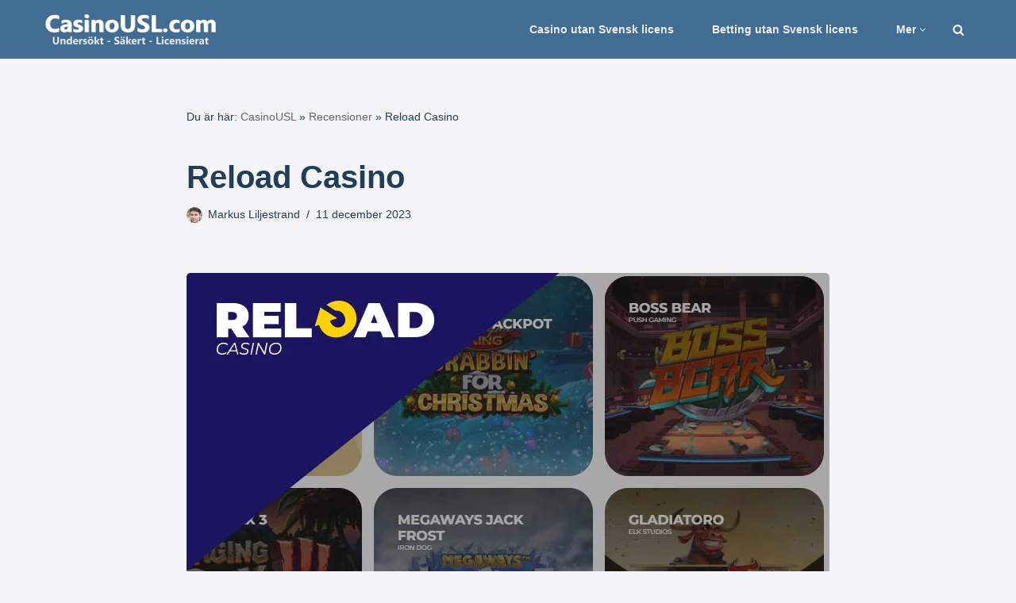

--- FILE ---
content_type: text/html; charset=UTF-8
request_url: https://casinousl.com/recensioner/reload-casino/
body_size: 27270
content:
<!DOCTYPE html>
<html lang="sv-SE" prefix="og: https://ogp.me/ns#">
<head>
<meta charset="UTF-8">
<meta name="viewport" content="width=device-width, initial-scale=1, minimum-scale=1">
<link rel="profile" href="https://gmpg.org/xfn/11">
<meta name="author" content="Markus Liljestrand">
<title>Reload Casino | Recension 2026 | 10% Cashback</title>
<meta name="description" content="Reload Casino: Ett spännande urval av spel, generösa bonusar, mobilvänlighet och toppsäkerhet för en överlägsen spelupplevelse. Hämta en bonus redan idag!"/>
<meta name="robots" content="follow, index, max-snippet:-1, max-video-preview:-1, max-image-preview:large"/>
<link rel="canonical" href="https://casinousl.com/recensioner/reload-casino/"/>
<meta property="og:locale" content="sv_SE"/>
<meta property="og:type" content="article"/>
<meta property="og:title" content="Reload Casino | Recension 2026 | 10% Cashback"/>
<meta property="og:description" content="Reload Casino: Ett spännande urval av spel, generösa bonusar, mobilvänlighet och toppsäkerhet för en överlägsen spelupplevelse. Hämta en bonus redan idag!"/>
<meta property="og:url" content="https://casinousl.com/recensioner/reload-casino/"/>
<meta property="og:site_name" content="CasinoUSL"/>
<meta property="article:section" content="Recensioner"/>
<meta property="og:updated_time" content="2023-12-12T15:55:44+02:00"/>
<meta property="og:image" content="https://casinousl.com/wp-content/uploads/2023/12/review-reload-casino-v1.jpg"/>
<meta property="og:image:secure_url" content="https://casinousl.com/wp-content/uploads/2023/12/review-reload-casino-v1.jpg"/>
<meta property="og:image:width" content="810"/>
<meta property="og:image:height" content="380"/>
<meta property="og:image:alt" content="reload casino recension"/>
<meta property="og:image:type" content="image/jpeg"/>
<meta property="article:published_time" content="2023-12-11T17:13:26+02:00"/>
<meta property="article:modified_time" content="2023-12-12T15:55:44+02:00"/>
<meta property="og:video" content="https://www.youtube.com/embed/H4LpiLC0Xuo"/>
<meta property="video:duration" content="35"/>
<meta property="og:video" content="https://www.youtube.com/embed/932zbgCviX8"/>
<meta property="video:duration" content="40"/>
<meta property="ya:ovs:upload_date" content="2023-11-15T05:44:32-08:00"/>
<meta property="ya:ovs:allow_embed" content="true"/>
<meta name="twitter:card" content="summary_large_image"/>
<meta name="twitter:title" content="Reload Casino | Recension 2026 | 10% Cashback"/>
<meta name="twitter:description" content="Reload Casino: Ett spännande urval av spel, generösa bonusar, mobilvänlighet och toppsäkerhet för en överlägsen spelupplevelse. Hämta en bonus redan idag!"/>
<meta name="twitter:image" content="https://casinousl.com/wp-content/uploads/2023/12/review-reload-casino-v1.jpg"/>
<meta name="twitter:label1" content="Skriven av"/>
<meta name="twitter:data1" content="Markus Liljestrand"/>
<meta name="twitter:label2" content="Lästid"/>
<meta name="twitter:data2" content="10 minuter"/>
<script type="application/ld+json" class="rank-math-schema-pro">{"@context":"https://schema.org","@graph":[{"@type":"Organization","@id":"https://casinousl.com/#organization","name":"Markus Liljestrand","url":"https://casinousl.com"},{"@type":"WebSite","@id":"https://casinousl.com/#website","url":"https://casinousl.com","name":"CasinoUSL","alternateName":"CasinoUSL.com","publisher":{"@id":"https://casinousl.com/#organization"},"inLanguage":"sv-SE"},{"@type":"ImageObject","@id":"https://casinousl.com/wp-content/uploads/2023/12/review-reload-casino-v1.jpg","url":"https://casinousl.com/wp-content/uploads/2023/12/review-reload-casino-v1.jpg","width":"810","height":"380","caption":"reload casino recension","inLanguage":"sv-SE"},{"@type":"BreadcrumbList","@id":"https://casinousl.com/recensioner/reload-casino/#breadcrumb","itemListElement":[{"@type":"ListItem","position":"1","item":{"@id":"https://casinousl.com","name":"CasinoUSL"}},{"@type":"ListItem","position":"2","item":{"@id":"https://casinousl.com/recensioner/","name":"Recensioner"}},{"@type":"ListItem","position":"3","item":{"@id":"https://casinousl.com/recensioner/reload-casino/","name":"Reload Casino"}}]},{"@type":"WebPage","@id":"https://casinousl.com/recensioner/reload-casino/#webpage","url":"https://casinousl.com/recensioner/reload-casino/","name":"Reload Casino | Recension 2026 | 10% Cashback","datePublished":"2023-12-11T17:13:26+02:00","dateModified":"2023-12-12T15:55:44+02:00","isPartOf":{"@id":"https://casinousl.com/#website"},"primaryImageOfPage":{"@id":"https://casinousl.com/wp-content/uploads/2023/12/review-reload-casino-v1.jpg"},"inLanguage":"sv-SE","breadcrumb":{"@id":"https://casinousl.com/recensioner/reload-casino/#breadcrumb"}},{"@type":"Person","@id":"https://casinousl.com/author/markus-liljestrand/","name":"Markus Liljestrand","description":"Markus \u00e4r ansvarig f\u00f6r sajten har ett stort ansvar f\u00f6r att s\u00e4kerst\u00e4lla att spelarna har en trygg och r\u00e4ttvis spelupplevelse samt att f\u00f6lja regler och lagar.","url":"https://casinousl.com/author/markus-liljestrand/","image":{"@type":"ImageObject","@id":"https://casinousl.com/wp-content/uploads/2023/03/author1.jpg","url":"https://casinousl.com/wp-content/uploads/2023/03/author1.jpg","caption":"Markus Liljestrand","inLanguage":"sv-SE"},"worksFor":{"@id":"https://casinousl.com/#organization"}},{"headline":"Reload Casino | Recension 2026 | 10% Cashback","description":"Reload Casino: Ett sp\u00e4nnande urval av spel, gener\u00f6sa bonusar, mobilv\u00e4nlighet och topps\u00e4kerhet f\u00f6r en \u00f6verl\u00e4gsen spelupplevelse. H\u00e4mta en bonus redan idag!","datePublished":"2023-12-11T17:13:26+02:00","dateModified":"2023-12-12T15:55:44+02:00","image":{"@id":"https://casinousl.com/wp-content/uploads/2023/12/review-reload-casino-v1.jpg"},"author":{"@id":"https://casinousl.com/author/markus-liljestrand/","name":"Markus Liljestrand"},"@type":"NewsArticle","name":"Reload Casino | Recension 2026 | 10% Cashback","articleSection":"Recensioner","@id":"https://casinousl.com/recensioner/reload-casino/#schema-4883","isPartOf":{"@id":"https://casinousl.com/recensioner/reload-casino/#webpage"},"publisher":{"@id":"https://casinousl.com/#organization"},"inLanguage":"sv-SE","mainEntityOfPage":{"@id":"https://casinousl.com/recensioner/reload-casino/#webpage"}},{"@type":"VideoObject","name":"Ett djupdyk in i Betsomnia Casino: Exklusiva Spel, Bonusar och Kampanjer","description":"Betsomnia Casino \u00e4r en dynamisk och modern online-spelplattform som erbjuder ett brett utbud av spelalternativ. Med en licens fr\u00e5n en v\u00e4lrenommerad spelmyndi...","uploadDate":"2023-11-15T05:44:32-08:00","thumbnailUrl":"https://casinousl.com/wp-content/uploads/2023/12/ett-djupdyk-in-i-betsomnia-casin-1.jpg","embedUrl":"https://www.youtube.com/embed/H4LpiLC0Xuo","duration":"PT0M35S","width":"1280","height":"720","isFamilyFriendly":"True","@id":"https://casinousl.com/recensioner/reload-casino/#schema-4884","isPartOf":{"@id":"https://casinousl.com/recensioner/reload-casino/#webpage"},"publisher":{"@id":"https://casinousl.com/#organization"},"inLanguage":"sv-SE","mainEntityOfPage":{"@id":"https://casinousl.com/recensioner/reload-casino/#webpage"}},{"@type":"VideoObject","name":"Maxa Sp\u00e4nningen p\u00e5 Reload Casino: En Ultimat Spelupplevelse!","description":"Reload Casino \u00e4r ett modernt onlinecasino som utm\u00e4rker sig med sitt fokus p\u00e5 anv\u00e4ndarv\u00e4nlighet och sp\u00e4nnande spelupplevelser. De erbjuder ett brett sortiment...","uploadDate":"2023-12-12T05:54:37-08:00","thumbnailUrl":"https://casinousl.com/wp-content/uploads/2023/12/maxa-spanningen-pa-reload-casino.jpg","embedUrl":"https://www.youtube.com/embed/932zbgCviX8","duration":"PT0M40S","width":"1280","height":"720","isFamilyFriendly":"True","@id":"https://casinousl.com/recensioner/reload-casino/#schema-4923","isPartOf":{"@id":"https://casinousl.com/recensioner/reload-casino/#webpage"},"publisher":{"@id":"https://casinousl.com/#organization"},"inLanguage":"sv-SE"}]}</script>
<link rel="alternate" type="application/rss+xml" title="CasinoUSL.com &raquo; Webbflöde" href="https://casinousl.com/feed/"/>
<link rel="alternate" type="application/rss+xml" title="CasinoUSL.com &raquo; Kommentarsflöde" href="https://casinousl.com/comments/feed/"/>
<link rel="alternate" title="oEmbed (JSON)" type="application/json+oembed" href="https://casinousl.com/wp-json/oembed/1.0/embed?url=https%3A%2F%2Fcasinousl.com%2Frecensioner%2Freload-casino%2F"/>
<link rel="alternate" title="oEmbed (XML)" type="text/xml+oembed" href="https://casinousl.com/wp-json/oembed/1.0/embed?url=https%3A%2F%2Fcasinousl.com%2Frecensioner%2Freload-casino%2F&#038;format=xml"/>
<style id='wp-img-auto-sizes-contain-inline-css'>img:is([sizes=auto i],[sizes^="auto," i]){contain-intrinsic-size:3000px 1500px}</style>
<style id='wp-emoji-styles-inline-css'>img.wp-smiley, img.emoji{display:inline !important;border:none !important;box-shadow:none !important;height:1em !important;width:1em !important;margin:0 0.07em !important;vertical-align:-0.1em !important;background:none !important;padding:0 !important;}</style>
<style id='wp-block-library-inline-css'>:root{--wp-block-synced-color:#7a00df;--wp-block-synced-color--rgb:122,0,223;--wp-bound-block-color:var(--wp-block-synced-color);--wp-editor-canvas-background:#ddd;--wp-admin-theme-color:#007cba;--wp-admin-theme-color--rgb:0,124,186;--wp-admin-theme-color-darker-10:#006ba1;--wp-admin-theme-color-darker-10--rgb:0,107,160.5;--wp-admin-theme-color-darker-20:#005a87;--wp-admin-theme-color-darker-20--rgb:0,90,135;--wp-admin-border-width-focus:2px}@media (min-resolution:192dpi){:root{--wp-admin-border-width-focus:1.5px}}.wp-element-button{cursor:pointer}:root .has-very-light-gray-background-color{background-color:#eee}:root .has-very-dark-gray-background-color{background-color:#313131}:root .has-very-light-gray-color{color:#eee}:root .has-very-dark-gray-color{color:#313131}:root .has-vivid-green-cyan-to-vivid-cyan-blue-gradient-background{background:linear-gradient(135deg,#00d084,#0693e3)}:root .has-purple-crush-gradient-background{background:linear-gradient(135deg,#34e2e4,#4721fb 50%,#ab1dfe)}:root .has-hazy-dawn-gradient-background{background:linear-gradient(135deg,#faaca8,#dad0ec)}:root .has-subdued-olive-gradient-background{background:linear-gradient(135deg,#fafae1,#67a671)}:root .has-atomic-cream-gradient-background{background:linear-gradient(135deg,#fdd79a,#004a59)}:root .has-nightshade-gradient-background{background:linear-gradient(135deg,#330968,#31cdcf)}:root .has-midnight-gradient-background{background:linear-gradient(135deg,#020381,#2874fc)}:root{--wp--preset--font-size--normal:16px;--wp--preset--font-size--huge:42px}.has-regular-font-size{font-size:1em}.has-larger-font-size{font-size:2.625em}.has-normal-font-size{font-size:var(--wp--preset--font-size--normal)}.has-huge-font-size{font-size:var(--wp--preset--font-size--huge)}.has-text-align-center{text-align:center}.has-text-align-left{text-align:left}.has-text-align-right{text-align:right}.has-fit-text{white-space:nowrap!important}#end-resizable-editor-section{display:none}.aligncenter{clear:both}.items-justified-left{justify-content:flex-start}.items-justified-center{justify-content:center}.items-justified-right{justify-content:flex-end}.items-justified-space-between{justify-content:space-between}.screen-reader-text{border:0;clip-path:inset(50%);height:1px;margin:-1px;overflow:hidden;padding:0;position:absolute;width:1px;word-wrap:normal!important}.screen-reader-text:focus{background-color:#ddd;clip-path:none;color:#444;display:block;font-size:1em;height:auto;left:5px;line-height:normal;padding:15px 23px 14px;text-decoration:none;top:5px;width:auto;z-index:100000}html :where(.has-border-color){border-style:solid}html :where([style*=border-top-color]){border-top-style:solid}html :where([style*=border-right-color]){border-right-style:solid}html :where([style*=border-bottom-color]){border-bottom-style:solid}html :where([style*=border-left-color]){border-left-style:solid}html :where([style*=border-width]){border-style:solid}html :where([style*=border-top-width]){border-top-style:solid}html :where([style*=border-right-width]){border-right-style:solid}html :where([style*=border-bottom-width]){border-bottom-style:solid}html :where([style*=border-left-width]){border-left-style:solid}html :where(img[class*=wp-image-]){height:auto;max-width:100%}:where(figure){margin:0 0 1em}html :where(.is-position-sticky){--wp-admin--admin-bar--position-offset:var(--wp-admin--admin-bar--height,0px)}@media screen and (max-width:600px){html :where(.is-position-sticky){--wp-admin--admin-bar--position-offset:0px}}</style><style id='global-styles-inline-css'>:root{--wp--preset--aspect-ratio--square:1;--wp--preset--aspect-ratio--4-3:4/3;--wp--preset--aspect-ratio--3-4:3/4;--wp--preset--aspect-ratio--3-2:3/2;--wp--preset--aspect-ratio--2-3:2/3;--wp--preset--aspect-ratio--16-9:16/9;--wp--preset--aspect-ratio--9-16:9/16;--wp--preset--color--black:#000000;--wp--preset--color--cyan-bluish-gray:#abb8c3;--wp--preset--color--white:#ffffff;--wp--preset--color--pale-pink:#f78da7;--wp--preset--color--vivid-red:#cf2e2e;--wp--preset--color--luminous-vivid-orange:#ff6900;--wp--preset--color--luminous-vivid-amber:#fcb900;--wp--preset--color--light-green-cyan:#7bdcb5;--wp--preset--color--vivid-green-cyan:#00d084;--wp--preset--color--pale-cyan-blue:#8ed1fc;--wp--preset--color--vivid-cyan-blue:#0693e3;--wp--preset--color--vivid-purple:#9b51e0;--wp--preset--color--neve-link-color:var(--nv-primary-accent);--wp--preset--color--neve-link-hover-color:var(--nv-secondary-accent);--wp--preset--color--nv-site-bg:var(--nv-site-bg);--wp--preset--color--nv-light-bg:var(--nv-light-bg);--wp--preset--color--nv-dark-bg:var(--nv-dark-bg);--wp--preset--color--neve-text-color:var(--nv-text-color);--wp--preset--color--nv-text-dark-bg:var(--nv-text-dark-bg);--wp--preset--color--nv-c-1:var(--nv-c-1);--wp--preset--color--nv-c-2:var(--nv-c-2);--wp--preset--color--custom-1:var(--custom-1);--wp--preset--color--custom-2:var(--custom-2);--wp--preset--gradient--vivid-cyan-blue-to-vivid-purple:linear-gradient(135deg,rgb(6,147,227) 0%,rgb(155,81,224) 100%);--wp--preset--gradient--light-green-cyan-to-vivid-green-cyan:linear-gradient(135deg,rgb(122,220,180) 0%,rgb(0,208,130) 100%);--wp--preset--gradient--luminous-vivid-amber-to-luminous-vivid-orange:linear-gradient(135deg,rgb(252,185,0) 0%,rgb(255,105,0) 100%);--wp--preset--gradient--luminous-vivid-orange-to-vivid-red:linear-gradient(135deg,rgb(255,105,0) 0%,rgb(207,46,46) 100%);--wp--preset--gradient--very-light-gray-to-cyan-bluish-gray:linear-gradient(135deg,rgb(238,238,238) 0%,rgb(169,184,195) 100%);--wp--preset--gradient--cool-to-warm-spectrum:linear-gradient(135deg,rgb(74,234,220) 0%,rgb(151,120,209) 20%,rgb(207,42,186) 40%,rgb(238,44,130) 60%,rgb(251,105,98) 80%,rgb(254,248,76) 100%);--wp--preset--gradient--blush-light-purple:linear-gradient(135deg,rgb(255,206,236) 0%,rgb(152,150,240) 100%);--wp--preset--gradient--blush-bordeaux:linear-gradient(135deg,rgb(254,205,165) 0%,rgb(254,45,45) 50%,rgb(107,0,62) 100%);--wp--preset--gradient--luminous-dusk:linear-gradient(135deg,rgb(255,203,112) 0%,rgb(199,81,192) 50%,rgb(65,88,208) 100%);--wp--preset--gradient--pale-ocean:linear-gradient(135deg,rgb(255,245,203) 0%,rgb(182,227,212) 50%,rgb(51,167,181) 100%);--wp--preset--gradient--electric-grass:linear-gradient(135deg,rgb(202,248,128) 0%,rgb(113,206,126) 100%);--wp--preset--gradient--midnight:linear-gradient(135deg,rgb(2,3,129) 0%,rgb(40,116,252) 100%);--wp--preset--font-size--small:13px;--wp--preset--font-size--medium:20px;--wp--preset--font-size--large:36px;--wp--preset--font-size--x-large:42px;--wp--preset--spacing--20:0.44rem;--wp--preset--spacing--30:0.67rem;--wp--preset--spacing--40:1rem;--wp--preset--spacing--50:1.5rem;--wp--preset--spacing--60:2.25rem;--wp--preset--spacing--70:3.38rem;--wp--preset--spacing--80:5.06rem;--wp--preset--shadow--natural:6px 6px 9px rgba(0, 0, 0, 0.2);--wp--preset--shadow--deep:12px 12px 50px rgba(0, 0, 0, 0.4);--wp--preset--shadow--sharp:6px 6px 0px rgba(0, 0, 0, 0.2);--wp--preset--shadow--outlined:6px 6px 0px -3px rgb(255, 255, 255), 6px 6px rgb(0, 0, 0);--wp--preset--shadow--crisp:6px 6px 0px rgb(0, 0, 0);}:where(.is-layout-flex){gap:0.5em;}:where(.is-layout-grid){gap:0.5em;}body .is-layout-flex{display:flex;}.is-layout-flex{flex-wrap:wrap;align-items:center;}.is-layout-flex > :is(*, div){margin:0;}body .is-layout-grid{display:grid;}.is-layout-grid > :is(*, div){margin:0;}:where(.wp-block-columns.is-layout-flex){gap:2em;}:where(.wp-block-columns.is-layout-grid){gap:2em;}:where(.wp-block-post-template.is-layout-flex){gap:1.25em;}:where(.wp-block-post-template.is-layout-grid){gap:1.25em;}.has-black-color{color:var(--wp--preset--color--black) !important;}.has-cyan-bluish-gray-color{color:var(--wp--preset--color--cyan-bluish-gray) !important;}.has-white-color{color:var(--wp--preset--color--white) !important;}.has-pale-pink-color{color:var(--wp--preset--color--pale-pink) !important;}.has-vivid-red-color{color:var(--wp--preset--color--vivid-red) !important;}.has-luminous-vivid-orange-color{color:var(--wp--preset--color--luminous-vivid-orange) !important;}.has-luminous-vivid-amber-color{color:var(--wp--preset--color--luminous-vivid-amber) !important;}.has-light-green-cyan-color{color:var(--wp--preset--color--light-green-cyan) !important;}.has-vivid-green-cyan-color{color:var(--wp--preset--color--vivid-green-cyan) !important;}.has-pale-cyan-blue-color{color:var(--wp--preset--color--pale-cyan-blue) !important;}.has-vivid-cyan-blue-color{color:var(--wp--preset--color--vivid-cyan-blue) !important;}.has-vivid-purple-color{color:var(--wp--preset--color--vivid-purple) !important;}.has-neve-link-color-color{color:var(--wp--preset--color--neve-link-color) !important;}.has-neve-link-hover-color-color{color:var(--wp--preset--color--neve-link-hover-color) !important;}.has-nv-site-bg-color{color:var(--wp--preset--color--nv-site-bg) !important;}.has-nv-light-bg-color{color:var(--wp--preset--color--nv-light-bg) !important;}.has-nv-dark-bg-color{color:var(--wp--preset--color--nv-dark-bg) !important;}.has-neve-text-color-color{color:var(--wp--preset--color--neve-text-color) !important;}.has-nv-text-dark-bg-color{color:var(--wp--preset--color--nv-text-dark-bg) !important;}.has-nv-c-1-color{color:var(--wp--preset--color--nv-c-1) !important;}.has-nv-c-2-color{color:var(--wp--preset--color--nv-c-2) !important;}.has-custom-1-color{color:var(--wp--preset--color--custom-1) !important;}.has-custom-2-color{color:var(--wp--preset--color--custom-2) !important;}.has-black-background-color{background-color:var(--wp--preset--color--black) !important;}.has-cyan-bluish-gray-background-color{background-color:var(--wp--preset--color--cyan-bluish-gray) !important;}.has-white-background-color{background-color:var(--wp--preset--color--white) !important;}.has-pale-pink-background-color{background-color:var(--wp--preset--color--pale-pink) !important;}.has-vivid-red-background-color{background-color:var(--wp--preset--color--vivid-red) !important;}.has-luminous-vivid-orange-background-color{background-color:var(--wp--preset--color--luminous-vivid-orange) !important;}.has-luminous-vivid-amber-background-color{background-color:var(--wp--preset--color--luminous-vivid-amber) !important;}.has-light-green-cyan-background-color{background-color:var(--wp--preset--color--light-green-cyan) !important;}.has-vivid-green-cyan-background-color{background-color:var(--wp--preset--color--vivid-green-cyan) !important;}.has-pale-cyan-blue-background-color{background-color:var(--wp--preset--color--pale-cyan-blue) !important;}.has-vivid-cyan-blue-background-color{background-color:var(--wp--preset--color--vivid-cyan-blue) !important;}.has-vivid-purple-background-color{background-color:var(--wp--preset--color--vivid-purple) !important;}.has-neve-link-color-background-color{background-color:var(--wp--preset--color--neve-link-color) !important;}.has-neve-link-hover-color-background-color{background-color:var(--wp--preset--color--neve-link-hover-color) !important;}.has-nv-site-bg-background-color{background-color:var(--wp--preset--color--nv-site-bg) !important;}.has-nv-light-bg-background-color{background-color:var(--wp--preset--color--nv-light-bg) !important;}.has-nv-dark-bg-background-color{background-color:var(--wp--preset--color--nv-dark-bg) !important;}.has-neve-text-color-background-color{background-color:var(--wp--preset--color--neve-text-color) !important;}.has-nv-text-dark-bg-background-color{background-color:var(--wp--preset--color--nv-text-dark-bg) !important;}.has-nv-c-1-background-color{background-color:var(--wp--preset--color--nv-c-1) !important;}.has-nv-c-2-background-color{background-color:var(--wp--preset--color--nv-c-2) !important;}.has-custom-1-background-color{background-color:var(--wp--preset--color--custom-1) !important;}.has-custom-2-background-color{background-color:var(--wp--preset--color--custom-2) !important;}.has-black-border-color{border-color:var(--wp--preset--color--black) !important;}.has-cyan-bluish-gray-border-color{border-color:var(--wp--preset--color--cyan-bluish-gray) !important;}.has-white-border-color{border-color:var(--wp--preset--color--white) !important;}.has-pale-pink-border-color{border-color:var(--wp--preset--color--pale-pink) !important;}.has-vivid-red-border-color{border-color:var(--wp--preset--color--vivid-red) !important;}.has-luminous-vivid-orange-border-color{border-color:var(--wp--preset--color--luminous-vivid-orange) !important;}.has-luminous-vivid-amber-border-color{border-color:var(--wp--preset--color--luminous-vivid-amber) !important;}.has-light-green-cyan-border-color{border-color:var(--wp--preset--color--light-green-cyan) !important;}.has-vivid-green-cyan-border-color{border-color:var(--wp--preset--color--vivid-green-cyan) !important;}.has-pale-cyan-blue-border-color{border-color:var(--wp--preset--color--pale-cyan-blue) !important;}.has-vivid-cyan-blue-border-color{border-color:var(--wp--preset--color--vivid-cyan-blue) !important;}.has-vivid-purple-border-color{border-color:var(--wp--preset--color--vivid-purple) !important;}.has-neve-link-color-border-color{border-color:var(--wp--preset--color--neve-link-color) !important;}.has-neve-link-hover-color-border-color{border-color:var(--wp--preset--color--neve-link-hover-color) !important;}.has-nv-site-bg-border-color{border-color:var(--wp--preset--color--nv-site-bg) !important;}.has-nv-light-bg-border-color{border-color:var(--wp--preset--color--nv-light-bg) !important;}.has-nv-dark-bg-border-color{border-color:var(--wp--preset--color--nv-dark-bg) !important;}.has-neve-text-color-border-color{border-color:var(--wp--preset--color--neve-text-color) !important;}.has-nv-text-dark-bg-border-color{border-color:var(--wp--preset--color--nv-text-dark-bg) !important;}.has-nv-c-1-border-color{border-color:var(--wp--preset--color--nv-c-1) !important;}.has-nv-c-2-border-color{border-color:var(--wp--preset--color--nv-c-2) !important;}.has-custom-1-border-color{border-color:var(--wp--preset--color--custom-1) !important;}.has-custom-2-border-color{border-color:var(--wp--preset--color--custom-2) !important;}.has-vivid-cyan-blue-to-vivid-purple-gradient-background{background:var(--wp--preset--gradient--vivid-cyan-blue-to-vivid-purple) !important;}.has-light-green-cyan-to-vivid-green-cyan-gradient-background{background:var(--wp--preset--gradient--light-green-cyan-to-vivid-green-cyan) !important;}.has-luminous-vivid-amber-to-luminous-vivid-orange-gradient-background{background:var(--wp--preset--gradient--luminous-vivid-amber-to-luminous-vivid-orange) !important;}.has-luminous-vivid-orange-to-vivid-red-gradient-background{background:var(--wp--preset--gradient--luminous-vivid-orange-to-vivid-red) !important;}.has-very-light-gray-to-cyan-bluish-gray-gradient-background{background:var(--wp--preset--gradient--very-light-gray-to-cyan-bluish-gray) !important;}.has-cool-to-warm-spectrum-gradient-background{background:var(--wp--preset--gradient--cool-to-warm-spectrum) !important;}.has-blush-light-purple-gradient-background{background:var(--wp--preset--gradient--blush-light-purple) !important;}.has-blush-bordeaux-gradient-background{background:var(--wp--preset--gradient--blush-bordeaux) !important;}.has-luminous-dusk-gradient-background{background:var(--wp--preset--gradient--luminous-dusk) !important;}.has-pale-ocean-gradient-background{background:var(--wp--preset--gradient--pale-ocean) !important;}.has-electric-grass-gradient-background{background:var(--wp--preset--gradient--electric-grass) !important;}.has-midnight-gradient-background{background:var(--wp--preset--gradient--midnight) !important;}.has-small-font-size{font-size:var(--wp--preset--font-size--small) !important;}.has-medium-font-size{font-size:var(--wp--preset--font-size--medium) !important;}.has-large-font-size{font-size:var(--wp--preset--font-size--large) !important;}.has-x-large-font-size{font-size:var(--wp--preset--font-size--x-large) !important;}</style>
<style id='classic-theme-styles-inline-css'>.wp-block-button__link{color:#fff;background-color:#32373c;border-radius:9999px;box-shadow:none;text-decoration:none;padding:calc(.667em + 2px) calc(1.333em + 2px);font-size:1.125em}.wp-block-file__button{background:#32373c;color:#fff;text-decoration:none}</style>
<link rel="stylesheet" type="text/css" href="//casinousl.com/wp-content/cache/wpfc-minified/2nbsx5zs/bny8b.css" media="all"/>
<style id='neve-style-inline-css'>.nv-meta-list li.meta:not(:last-child):after{content:"/"}.nv-meta-list .no-mobile{display:none;}.nv-meta-list li.last::after{content:""!important;}@media(min-width:769px){
.nv-meta-list .no-mobile{display:inline-block;}
.nv-meta-list li.last:not(:last-child)::after{content:"/" !important;}
}
.nav-ul li .caret svg, .nav-ul li .caret img{width:var(--smiconsize, 0.5em);height:var(--smiconsize, 0.5em);}.nav-ul .sub-menu{border-style:var(--bstyle);border-radius:var(--bradius, 0);border-width:var(--bwidth, 0);box-shadow:var(--boxshadow, rgb(149 157 165 / 20%) 0 8px 24px )!important;}.nav-ul .sub-menu li{border-style:var(--itembstyle);}:root{--container:748px;--postwidth:100%;--primarybtnbg:var(--nv-primary-accent);--primarybtnhoverbg:var(--nv-primary-accent);--primarybtncolor:#fff;--secondarybtncolor:var(--nv-primary-accent);--primarybtnhovercolor:#fff;--secondarybtnhovercolor:var(--nv-primary-accent);--primarybtnborderradius:3px;--secondarybtnborderradius:3px;--secondarybtnborderwidth:3px;--btnpadding:13px 15px;--primarybtnpadding:13px 15px;--secondarybtnpadding:calc(13px - 3px) calc(15px - 3px);--bodyfontfamily:Arial,Helvetica,sans-serif;--bodyfontsize:15px;--bodylineheight:1.6em;--bodyletterspacing:0px;--bodyfontweight:400;--bodytexttransform:none;--h1fontsize:36px;--h1fontweight:700;--h1lineheight:1.1em;--h1letterspacing:0px;--h1texttransform:none;--h2fontsize:25px;--h2fontweight:700;--h2lineheight:1.1em;--h2letterspacing:0px;--h2texttransform:none;--h3fontsize:22px;--h3fontweight:700;--h3lineheight:1.1em;--h3letterspacing:0px;--h3texttransform:none;--h4fontsize:20px;--h4fontweight:700;--h4lineheight:1.1em;--h4letterspacing:0px;--h4texttransform:none;--h5fontsize:16px;--h5fontweight:700;--h5lineheight:1.6;--h5letterspacing:0px;--h5texttransform:none;--h6fontsize:14px;--h6fontweight:700;--h6lineheight:1.6;--h6letterspacing:0px;--h6texttransform:none;--formfieldborderwidth:2px;--formfieldborderradius:3px;--formfieldbgcolor:var(--nv-site-bg);--formfieldbordercolor:#dddddd;--formfieldcolor:var(--nv-text-color);--formfieldpadding:10px 12px;}
.single-post-container .alignfull > [class*="__inner-container"], .single-post-container .alignwide > [class*="__inner-container"]{max-width:718px}
.nv-meta-list{--avatarsize:20px;}
.single .nv-meta-list{--avatarsize:20px;}
.nv-post-cover{--height:250px;--padding:40px 15px;--justify:flex-start;--textalign:left;--valign:center;}
.nv-post-cover .nv-title-meta-wrap, .nv-page-title-wrap, .entry-header{--textalign:left;}
.nv-is-boxed.nv-title-meta-wrap{--padding:40px 15px;--bgcolor:var(--nv-dark-bg);}
.nv-overlay{--opacity:50;--blendmode:normal;}
.nv-is-boxed.nv-comments-wrap{--padding:20px;}
.nv-is-boxed.comment-respond{--padding:20px;}
.single:not(.single-product), .page{--c-vspace:0 0 0 0;;}
.global-styled{--bgcolor:var(--nv-site-bg);}
.header-top{--rowbcolor:var(--nv-light-bg);--color:var(--nv-text-color);--bgcolor:var(--nv-site-bg);}
.header-main{--rowbwidth:0px;--rowbcolor:var(--nv-light-bg);--color:var(--nv-text-dark-bg);--bgcolor:var(--custom-1);}
.header-bottom{--rowbcolor:var(--nv-light-bg);--color:var(--nv-text-color);--bgcolor:var(--nv-site-bg);}
.header-menu-sidebar-bg{--justify:flex-start;--textalign:left;--flexg:1;--wrapdropdownwidth:auto;--color:#ffffff;--bgcolor:var(--custom-1);}
.header-menu-sidebar{width:360px;}
.builder-item--logo{--maxwidth:180px;--fs:24px;--padding:10px 0;--margin:0;--textalign:left;--justify:flex-start;}
.builder-item--nav-icon,.header-menu-sidebar .close-sidebar-panel .navbar-toggle{--borderradius:0;}
.builder-item--nav-icon{--label-margin:0 5px 0 0;;--padding:10px 15px;--margin:0;}
.builder-item--primary-menu{--color:#eeeeee;--hovercolor:#ffffff;--hovertextcolor:var(--nv-text-color);--activecolor:#ffffff;--spacing:20px;--height:25px;--smiconsize:7px;--padding:0;--margin:0;--fontsize:1em;--lineheight:1.6em;--letterspacing:0px;--fontweight:700;--texttransform:none;--iconsize:1em;}
.builder-item--primary-menu .sub-menu{--bstyle:solid;--bwidth:0;--bradius:0px;--itembstyle:none;}
.hfg-is-group.has-primary-menu .inherit-ff{--inheritedfw:700;}
.builder-item--header_search_responsive{--iconsize:15px;--formfieldfontsize:14px;--formfieldborderwidth:2px;--formfieldborderradius:2px;--height:40px;--padding:0 10px;--margin:0;}
.footer-top-inner .row{grid-template-columns:1fr;--valign:center;}
.footer-top{--rowbwidth:0px;--rowbcolor:#dadada;--color:#000000;--bgcolor:#f4f4f8;}
.footer-main-inner .row{grid-template-columns:1fr 1fr 2fr;--valign:flex-start;}
.footer-main{--rowbwidth:20px;--rowbcolor:var(--custom-1);--color:var(--nv-text-color);--bgcolor:var(--custom-1);}
.footer-bottom-inner .row{grid-template-columns:1fr 1fr 1fr;--valign:flex-start;}
.footer-bottom{--rowbwidth:20px;--rowbcolor:var(--custom-1);--color:var(--nv-text-dark-bg);--bgcolor:var(--custom-2);}
.builder-item--footer-one-widgets{--padding:0;--margin:0;--textalign:center;--justify:center;}
.builder-item--footer-two-widgets{--padding:0;--margin:0;--textalign:center;--justify:center;}
.builder-item--footer-three-widgets{--padding:0;--margin:0;--textalign:center;--justify:center;}
.builder-item--footer-four-widgets{--padding:0;--margin:0;--textalign:center;--justify:center;}
.builder-item--footer-menu{--hovercolor:#e7e7e7;--spacing:20px;--height:25px;--padding:0;--margin:0;--fontsize:1em;--lineheight:1.6;--letterspacing:0px;--fontweight:500;--texttransform:none;--iconsize:1em;--textalign:center;--justify:center;}
.builder-item--social_icons_2{--spacing:10px;--borderradius:5px;--icon-size:18px;--padding:0;--margin:0;--textalign:center;--justify:center;}
.page_header-top{--rowbcolor:var(--nv-light-bg);--color:var(--nv-text-color);--bgcolor:var(--nv-site-bg);}
.page_header-bottom{--rowbcolor:var(--nv-light-bg);--color:var(--nv-text-color);--bgcolor:var(--nv-site-bg);}
@media(min-width:576px){ :root{--container:992px;--postwidth:50%;--btnpadding:13px 15px;--primarybtnpadding:13px 15px;--secondarybtnpadding:calc(13px - 3px) calc(15px - 3px);--bodyfontsize:16px;--bodylineheight:1.6em;--bodyletterspacing:0px;--h1fontsize:38px;--h1lineheight:1.2em;--h1letterspacing:0px;--h2fontsize:24px;--h2lineheight:1.2em;--h2letterspacing:0px;--h3fontsize:20px;--h3lineheight:1.4em;--h3letterspacing:0px;--h4fontsize:20px;--h4lineheight:1.5em;--h4letterspacing:0px;--h5fontsize:18px;--h5lineheight:1.6;--h5letterspacing:0px;--h6fontsize:14px;--h6lineheight:1.6;--h6letterspacing:0px;}
.single-post-container .alignfull > [class*="__inner-container"], .single-post-container .alignwide > [class*="__inner-container"]{max-width:962px}
.nv-meta-list{--avatarsize:20px;}
.single .nv-meta-list{--avatarsize:20px;}
.nv-post-cover{--height:320px;--padding:60px 30px;--justify:flex-start;--textalign:left;--valign:center;}
.nv-post-cover .nv-title-meta-wrap, .nv-page-title-wrap, .entry-header{--textalign:left;}
.nv-is-boxed.nv-title-meta-wrap{--padding:60px 30px;}
.nv-is-boxed.nv-comments-wrap{--padding:30px;}
.nv-is-boxed.comment-respond{--padding:30px;}
.single:not(.single-product), .page{--c-vspace:0 0 0 0;;}
.header-main{--rowbwidth:0px;}
.header-menu-sidebar-bg{--justify:flex-start;--textalign:left;--flexg:1;--wrapdropdownwidth:auto;}
.header-menu-sidebar{width:360px;}
.builder-item--logo{--maxwidth:200px;--fs:24px;--padding:10px 0;--margin:0;--textalign:left;--justify:flex-start;}
.builder-item--nav-icon{--label-margin:0 5px 0 0;;--padding:10px 15px;--margin:0;}
.builder-item--primary-menu{--spacing:20px;--height:25px;--smiconsize:7px;--padding:0;--margin:0;--fontsize:1em;--lineheight:1.6em;--letterspacing:0px;--iconsize:1em;}
.builder-item--primary-menu .sub-menu{--bwidth:0;--bradius:0px;}
.builder-item--header_search_responsive{--formfieldfontsize:14px;--formfieldborderwidth:2px;--formfieldborderradius:2px;--height:40px;--padding:0 10px;--margin:0;}
.footer-top{--rowbwidth:0px;}
.footer-main{--rowbwidth:20px;}
.footer-bottom{--rowbwidth:20px;}
.builder-item--footer-one-widgets{--padding:0;--margin:0;--textalign:center;--justify:center;}
.builder-item--footer-two-widgets{--padding:0;--margin:0;--textalign:center;--justify:center;}
.builder-item--footer-three-widgets{--padding:0;--margin:0;--textalign:center;--justify:center;}
.builder-item--footer-four-widgets{--padding:0;--margin:0;--textalign:center;--justify:center;}
.builder-item--footer-menu{--spacing:20px;--height:25px;--padding:0;--margin:0;--fontsize:1em;--lineheight:1.6;--letterspacing:0px;--iconsize:1em;--textalign:center;--justify:center;}
.builder-item--social_icons_2{--spacing:10px;--borderradius:5px;--icon-size:18px;--padding:0;--margin:0;--textalign:center;--justify:center;}
}@media(min-width:960px){ :root{--container:1200px;--postwidth:50%;--btnpadding:13px 15px;--primarybtnpadding:13px 15px;--secondarybtnpadding:calc(13px - 3px) calc(15px - 3px);--bodyfontsize:16px;--bodylineheight:1.7em;--bodyletterspacing:0px;--h1fontsize:40px;--h1lineheight:1.1em;--h1letterspacing:0px;--h2fontsize:24px;--h2lineheight:1.1em;--h2letterspacing:0px;--h3fontsize:22px;--h3lineheight:1.1em;--h3letterspacing:0px;--h4fontsize:20px;--h4lineheight:1.1em;--h4letterspacing:0px;--h5fontsize:20px;--h5lineheight:1.6;--h5letterspacing:0px;--h6fontsize:16px;--h6lineheight:1.6;--h6letterspacing:0px;}
body:not(.single):not(.archive):not(.blog):not(.search):not(.error404) .neve-main > .container .col, body.post-type-archive-course .neve-main > .container .col, body.post-type-archive-llms_membership .neve-main > .container .col{max-width:100%;}
body:not(.single):not(.archive):not(.blog):not(.search):not(.error404) .nv-sidebar-wrap, body.post-type-archive-course .nv-sidebar-wrap, body.post-type-archive-llms_membership .nv-sidebar-wrap{max-width:0%;}
.neve-main > .archive-container .nv-index-posts.col{max-width:100%;}
.neve-main > .archive-container .nv-sidebar-wrap{max-width:0%;}
.neve-main > .single-post-container .nv-single-post-wrap.col{max-width:70%;}
.single-post-container .alignfull > [class*="__inner-container"], .single-post-container .alignwide > [class*="__inner-container"]{max-width:810px}
.container-fluid.single-post-container .alignfull > [class*="__inner-container"], .container-fluid.single-post-container .alignwide > [class*="__inner-container"]{max-width:calc(70% + 15px)}
.neve-main > .single-post-container .nv-sidebar-wrap{max-width:30%;}
.nv-meta-list{--avatarsize:20px;}
.single .nv-meta-list{--avatarsize:20px;}
.nv-post-cover{--height:400px;--padding:60px 40px;--justify:flex-start;--textalign:left;--valign:center;}
.nv-post-cover .nv-title-meta-wrap, .nv-page-title-wrap, .entry-header{--textalign:left;}
.nv-is-boxed.nv-title-meta-wrap{--padding:60px 40px;}
.nv-is-boxed.nv-comments-wrap{--padding:40px;}
.nv-is-boxed.comment-respond{--padding:40px;}
.single:not(.single-product), .page{--c-vspace:0 0 0 0;;}
.header-main{--rowbwidth:0px;}
.header-menu-sidebar-bg{--justify:flex-start;--textalign:left;--flexg:1;--wrapdropdownwidth:auto;}
.header-menu-sidebar{width:360px;}
.builder-item--logo{--maxwidth:220px;--fs:24px;--padding:10px 0;--margin:0;--textalign:left;--justify:flex-start;}
.builder-item--nav-icon{--label-margin:0 5px 0 0;;--padding:10px 15px;--margin:0;}
.builder-item--primary-menu{--spacing:40px;--height:25px;--smiconsize:7px;--padding:0;--margin:0;--fontsize:0.9em;--lineheight:1.6em;--letterspacing:0px;--iconsize:0.9em;}
.builder-item--primary-menu .sub-menu{--bwidth:1px;--bradius:3px;--boxshadow:0 0 4px 0 rgba(0,0,0,0.2);}
.builder-item--header_search_responsive{--formfieldfontsize:14px;--formfieldborderwidth:2px;--formfieldborderradius:2px;--height:40px;--padding:0 10px 0 30px;;--margin:0;}
.footer-top{--height:60px;--rowbwidth:1px;}
.footer-main{--rowbwidth:20px;}
.footer-bottom{--rowbwidth:20px;}
.builder-item--footer-one-widgets{--padding:0;--margin:0;--textalign:left;--justify:flex-start;}
.builder-item--footer-two-widgets{--padding:0;--margin:0;--textalign:left;--justify:flex-start;}
.builder-item--footer-three-widgets{--padding:0;--margin:0;--textalign:left;--justify:flex-start;}
.builder-item--footer-four-widgets{--padding:0;--margin:0;--textalign:right;--justify:flex-end;}
.builder-item--footer-menu{--spacing:20px;--height:25px;--padding:0;--margin:0;--fontsize:1em;--lineheight:1.6;--letterspacing:0px;--iconsize:1em;--textalign:left;--justify:flex-start;}
.builder-item--social_icons_2{--spacing:10px;--borderradius:5px;--icon-size:18px;--padding:0;--margin:0;--textalign:center;--justify:center;}
}.has-custom-1-color{color:var(--custom-1) !important}
.has-custom-1-background-color{background-color:var(--custom-1) !important}.has-custom-2-color{color:var(--custom-2) !important}
.has-custom-2-background-color{background-color:var(--custom-2) !important}:root{--nv-primary-accent:#223d56;--nv-secondary-accent:#2f5aae;--nv-site-bg:#f4f4f8;--nv-light-bg:#f4f5f7;--nv-dark-bg:#121212;--nv-text-color:#223d56;--nv-text-dark-bg:#ffffff;--nv-c-1:#9463ae;--nv-c-2:#be574b;--nv-fallback-ff:Arial, Helvetica, sans-serif;--custom-1:#416d95;--custom-2:#365877;}</style>
<link rel="stylesheet" type="text/css" href="//casinousl.com/wp-content/cache/wpfc-minified/nlzerbw/bnz77.css" media="all"/>
<script src='//casinousl.com/wp-content/cache/wpfc-minified/7kch2h67/bny8b.js'></script>
<script id="burst-js-extra">var burst={"tracking":{"isInitialHit":true,"lastUpdateTimestamp":0,"beacon_url":"https://casinousl.com/wp-content/plugins/burst-statistics/endpoint.php","ajaxUrl":"https://casinousl.com/wp-admin/admin-ajax.php"},"options":{"cookieless":0,"pageUrl":"https://casinousl.com/recensioner/reload-casino/","beacon_enabled":1,"do_not_track":0,"enable_turbo_mode":0,"track_url_change":0,"cookie_retention_days":30,"debug":0},"goals":{"completed":[],"scriptUrl":"https://casinousl.com/wp-content/plugins/burst-statistics//assets/js/build/burst-goals.js?v=1756628478","active":[]},"cache":{"uid":null,"fingerprint":null,"isUserAgent":null,"isDoNotTrack":null,"useCookies":null}};
//# sourceURL=burst-js-extra</script>
<script src='//casinousl.com/wp-content/cache/wpfc-minified/7v3wy3sh/bny8b.js'></script>
<link rel="https://api.w.org/" href="https://casinousl.com/wp-json/"/><link rel="alternate" title="JSON" type="application/json" href="https://casinousl.com/wp-json/wp/v2/posts/1859"/>
<script async src="https://www.googletagmanager.com/gtag/js?id=G-K811KNWCSX"></script>
<script>window.dataLayer=window.dataLayer||[];
function gtag(){dataLayer.push(arguments);}
gtag('js', new Date());
gtag('config', 'G-K811KNWCSX');</script>
<style>.molongui-disabled-link
{border-bottom:none !important;text-decoration:none !important;color:inherit !important;cursor:inherit !important;}
.molongui-disabled-link:hover, .molongui-disabled-link:hover span
{border-bottom:none !important;text-decoration:none !important;color:inherit !important;cursor:inherit !important;}</style>
<meta name="generator" content="Powered by WPBakery Page Builder - drag and drop page builder for WordPress."/>
<style>.broken_link, a.broken_link{text-decoration:line-through;}</style><link rel="icon" href="https://casinousl.com/wp-content/uploads/2023/03/cropped-favicon-32x32.jpg" sizes="32x32"/>
<link rel="icon" href="https://casinousl.com/wp-content/uploads/2023/03/cropped-favicon-192x192.jpg" sizes="192x192"/>
<link rel="apple-touch-icon" href="https://casinousl.com/wp-content/uploads/2023/03/cropped-favicon-180x180.jpg"/>
<meta name="msapplication-TileImage" content="https://casinousl.com/wp-content/uploads/2023/03/cropped-favicon-270x270.jpg"/>
<style id="wp-custom-css">h1{margin-top:40px;margin-bottom:15px;font-size:30px;text-transform:uppercase;}
h2, h3, h4{margin-top:20px;margin-bottom:15px;font-size:20px;text-transform:uppercase;border-bottom:2px solid #2188b9;padding-bottom:5px;display:inline-block;}
.topban p{margin-bottom:10px;}
.post .wp-block-rank-math-toc-block{margin-bottom:20px;}
.wp-block-rank-math-toc-block{text-transform:uppercase;}
.wp-block-separator{border-top:1px dashed #416d95;}
.wp-block-post-date{margin-bottom:10px;}
.wp-block-table{margin:0;}
.wp-block-table thead{background-color:#426b96;color:#fff;}
.wp-block-table tbody{background-color:#ccc;color:#000;}
.wp-block-table tbody tr{background-color:#f9f9f9;}
.wp-block-table tbody tr:nth-child(odd){background-color:#fff;}
.wp-block-table tbody td{border:1px solid #ccc;}
.boxwhite{background:#fff;border:1px solid #e0f6ff;border-radius:0px;padding:30px;}
.boxgray{padding:30px;}
.box70 a, .tablepress a{display:contents;}
.boxsmall{background:#fff;border:1px solid #e0f6ff;border-radius:5px;padding:30px;margin:0px;}
.boxsmallnobg{padding:30px;margin:0px;}
.boxpros{background:#e8ffe5;border:1px solid #cff6c9;border-radius:5px;padding:30px;margin:0px;}
.boxpros h3:before{content:"✔️";color:#5ed91f;padding-right:10px;}
.boxcons{background:#ffe5e5;border:1px solid #f8cbcb;border-radius:5px;padding:30px;margin:0px;}
.boxcons h3:before{content:"❌";color:#5ed91f;padding-right:10px;}
.boxfaq{background:#fff;border:1px solid #e0f6ff;border-radius:5px;padding:30px;margin:0 0 30px 0;}
.showhide{padding:5px;border:1px solid #ccc;}
.wpsm-show, .wpsm-hide{max-width:320px;font-weight:700;text-transform:uppercase;cursor:pointer;margin:0 auto;height:58px;border:0px;background-color:#0c5f87;padding:16px;line-height:24px;border-radius:50px;transition:background-color 0.3s ease;}
.wpsm-show:hover, .wpsm-hide:hover{background-color:#2181af;}
.tocwrapper{width:100%;height:auto;display:block;background:#fff;margin-top:30px;border:1px solid #f9f9f9;border-radius:0px;}
.post .tocwrapper{margin-top:0px;}
.tocwrapper .wpsm-content{padding:20px;}
.tocwrapper .wpsm-show, .tocwrapper .wpsm-hide{width:100%;max-width:100%;background-color:#efefef;border:0px;padding:18px;border-radius:0px;}
.post .tocwrapper .wpsm-show{width:100%;max-width:100%;background-color:#fff;border:1px solid #cccccc;padding:18px;border-radius:0px;}
.tocwrapper .wpsm-show:hover, .tocwrapper .wpsm-hide:hover{background-color:#e7e7e7;}
.wp-block-rank-math-toc-block nav ol{margin:0;font-size:14px;font-weight:600;}
.gotobtn{width:70%;font-size:18px;font-weight:700;color:#fff;cursor:pointer;margin:0 auto;margin-bottom:10px;height:64px;text-align:center;border:none;background-size:300% 100%;-o-transition:all 0.4s ease-in-out;-webkit-transition:all 0.4s ease-in-out;transition:all 0.4s ease-in-out;}
.gotobtn:hover{background-position:100% 0;transition:all .4s ease-in-out;}
.gotobtn:focus{outline:none;}
.gotobtn.gotobtnhov{border-radius:50px;background-image:linear-gradient( to right, #416d95, #325a7e, #325a7e, #416d95 );}
.gotobtnex{width:100%;}
#rank-math-howto .rank-math-steps{display:flex;flex-wrap:wrap;justify-content:space-between;}
#rank-math-howto .rank-math-step{flex:1 1 calc(25% - 20px);margin:10px;padding:10px;background-color:#f4f4f8;border:0;border-radius:3px;text-align:center;}
#rank-math-howto .rank-math-howto-title{font-size:24px;font-weight:bold;color:#333;margin-bottom:10px;}
#rank-math-howto .rank-math-step-title{font-size:18px;font-weight:bold;color:#111;margin-bottom:5px;}
#rank-math-howto .rank-math-step-content{font-size:16px;color:#333;}
#rank-math-howto .rank-math-step::marker{color:#000;font-size:16px;font-weight:bold;}
.datespecial p{margin-top:10px;margin-bottom:0px !important;font-size:14px;font-weight:600;}
.wp-block-post-date{margin-bottom:10px;font-size:14px;}
.whybox{background:#fff;margin-top:30px;padding-left:40px;padding-right:40px;text-align:center;border-radius:5px;}
.whybox h3{font-size:22px;background:#426b96;color:#fff;padding-top:10px;padding-bottom:10px;margin-bottom:20px;border-bottom:0;border-radius:5px;display:block;}
.whybox h4{font-size:18px;}
.whybox p{margin:0px;}
.whybox .wp-block-separator{border-top:7px double #000;}
.toppagebanner{text-align:center;}
.minibox{text-align:center;}
.minibox h3{margin-bottom:10px;}
.ewd-ufaq-faq-title a{color:#365877;}
div.ewd-ufaq-faq-title div.ewd-ufaq-post-margin-symbol{padding:10px 0px 0px 2px !important;}
.site-footer p, .site-footer a{color:#efefef;text-decoration:none;}
.site-footer .rank-math-breadcrumb a, .site-footer .rank-math-breadcrumb p{color:#333;}
.listbtn{width:160px;font-size:18px;font-weight:700;color:#fff;cursor:pointer;margin:0px;height:64px;text-align:center;border:none;background-size:300% 100%;-o-transition:all 0.4s ease-in-out;-webkit-transition:all 0.4s ease-in-out;transition:all 0.4s ease-in-out;}
.listbtn:hover{background-position:100% 0;transition:all .4s ease-in-out;}
.listbtn:focus{outline:none;}
.listbtn.btnhov{border-radius:10px;background-image:linear-gradient( to right, #e97c1f, #cd541a, #cd541a, #ed8e3d );}
.casinologo{border-radius:20px;width:160px;box-shadow:0px 0px 3px 1px #787878;-moz-box-shadow:0px 0px 3px 1px #787878;-webkit-box-shadow:0px 0px 3px 1px #787878;-khtml-box-shadow:0px 0px 3px 1px #787878;}
span.checklisth{font-size:18px;color:#444;font-weight:700;}
span.checklist p{font-size:15px;}
span.checklist:before{content:"✓";font-size:14px;color:#5ed91f;padding-right:10px;}
span.starlist{background-color:#f5fcff;padding:12px;border-radius:10px;font-size:18px;font-weight:700;}
span.starlist:before{content:"⭐";font-size:20px;color:#5ed91f;padding:0px;}
.tablepress-id-1, .tablepress-id-4{font-family:arial;font-weight:600;}
.tablepress-id-1 td, .tablepress-id-1 th, .tablepress-id-4 td, .tablepress-id-4 th{padding:0px;}
.tablepress-id-1 .even td, .tablepress-id-4 .even td{background-color:#ffffff;border-bottom:10px solid #f4f4f8 !important;color:#62758f !important;border-top:0;}
.tablepress-id-1 .odd td, .tablepress-id-4 .odd td{background-color:#ffffff;border-bottom:10px solid #f4f4f8 !important;color:#62758f !important;border-top:0;}
.tablepress-id-1 .column-1{width:22%;text-align:left;vertical-align:middle;line-height:0;border-radius:20px 0px 0px 20px;}
.tablepress-id-1 .column-2{vertical-align:middle;width:40%;text-align:left;text-decoration:none;line-height:1.4;}
.tablepress-id-1 .column-3{vertical-align:middle;width:18%;text-align:left;line-height:1.4;}
.tablepress-id-1 .column-4{vertical-align:middle;width:20%;text-align:left;line-height:1.3;border-radius:0px 20px 20px 0px;}
.tablepress-id-4 .column-1{width:30%;text-align:left;vertical-align:middle;line-height:0;border-radius:20px 0 0 20px;}
.tablepress-id-4 .column-1 .casinologo{border-radius:20px;width:180px;box-shadow:0px 0px 3px 1px #787878;-moz-box-shadow:0px 0px 3px 1px #787878;-webkit-box-shadow:0px 0px 3px 1px #787878;-khtml-box-shadow:0px 0px 3px 1px #787878;}
.tablepress-id-4 .column-2{vertical-align:middle;width:45%;text-align:left;text-decoration:none;line-height:1.3;font-size:16px;font-weight:700;}
.tablepress-id-4 .column-3{vertical-align:middle;width:25%;text-align:center;line-height:1.3;border-radius:0 20px 20px 0;}
.tablepress-id-4 .column-3 .listbtn{width:160px;font-size:18px;font-weight:700;color:#fff;cursor:pointer;margin:0px;height:54px;text-align:center;border:none;background-size:300% 100%;-o-transition:all 0.4s ease-in-out;-webkit-transition:all 0.4s ease-in-out;transition:all 0.4s ease-in-out;}
.tablepress .row-hover tr:hover td{background-color:#efefef;}
.tablepress-id-2, .tablepress-id-4{border:2px solid #e0f6ff;}
.tablepress-id-2>:where(tbody)>.odd>*, .tablepress-id-4>:where(tbody)>.odd>*{background-color:#f5fcff;}
.tablepress-id-2 .even td, .tablepress-id-2 .odd td, .tablepress-id-4 .even td, .tablepress-id-4 .odd td{border-bottom:2px solid #e0f6ff !important;}
.tablepress-id-3>:where(thead,tfoot)>*>th, .tablepress-id-5>:where(thead,tfoot)>*>th{background-color:#000;color:#f4f4f8;}
.wp-block-image .alignright img, .wp-post-image{border-radius:5px;}
.gray, .grayextra{color:#444 !important;}
.grayextra{font-size:14px;}
span.listbenefits, span.listterms{width:100%;height:40px;vertical-align:middle;font-size:15px;}
span.listbenefits:before, span.listterms:before{content:"✓";font-size:14px;color:#5ed91f;padding:5px;}
span.liststarsfive{width:100%;padding:3px;height:40px;vertical-align:middle;font-size:16px;background:#efefef;border-radius:10px;margin-right:5px;}
span.liststarsfive:before{content:"⭐⭐⭐⭐⭐";font-size:14px;color:#5ed91f;padding:5px;}
span.liststarsfour{width:100%;padding:3px;height:40px;vertical-align:middle;font-size:16px;background:#efefef;border-radius:10px;margin-right:5px;}
span.liststarsfour:before{content:"⭐⭐⭐⭐";font-size:14px;color:#5ed91f;padding:5px;}
.tablerev{font-size:12px;padding-left:5px;color:#484848;}
.extbutton{width:100%;font-size:16px;font-weight:700;padding-left:30px;padding-right:30px;color:#fff;cursor:pointer;margin:0px;height:64px;text-align:center;border:none;background-size:300% 100%;-o-transition:all 0.4s ease-in-out;-webkit-transition:all 0.4s ease-in-out;transition:all 0.4s ease-in-out;}
.extbutton:hover{background-position:100% 0;transition:all .4s ease-in-out;}
.extbutton:focus{outline:none;}
.extbutton.btnhov{border-radius:10px;background-image:linear-gradient(to right, #ed8e3d, #cd541a, #cd541a, #ed8e3d);}
.extbutton.btnbethov{border-radius:10px;background-image:linear-gradient(to right, #62da20, #40cd1a, #40cd1a, #40cd1a);}
@media(min-width:768px){
.box80{width:80%;margin:0 auto;text-align:center;}
.box70{width:70%;margin:0 auto;}
}
@media(max-width:768px){
h1{font-size:24px;}
.box80{width:95%;margin:0 auto;text-align:left;}
.box70{width:95%;margin:0 auto;}
.gotobtn{width:100%;}
#rank-math-howto .rank-math-step{flex:1 1 100%;margin:10px 0;}
.qtip{left:50px !important;}
.tablepress-id-1 .even td, .tablepress-id-4 .even td{background-color:#ffffff;border-bottom:0px solid #f4f4f8 !important;}
.tablepress-id-1 .odd td, .tablepress-id-4 .odd td{background-color:#ffffff;border-bottom:0px solid #f4f4f8 !important;}
.casinologo{margin:0 auto!important;width:100px;-webkit-box-shadow:0 0 0px 0px #fff;}
.tablepress-id-1 .column-1{display:block!important;float:center!important;text-align:center;width:100%;height:auto;border:0!important;padding:0;padding-bottom:5px;border-radius:20px 20px 0 0;}
.tablepress-id-1 .column-2{display:block!important;float:left!important;width:100%;height:auto;border:0!important;padding:0;text-align:center;padding-bottom:5px;}
.tablepress-id-1 .column-3{display:block!important;float:left!important;width:100%;height:auto;margin:0;padding:0;padding-bottom:8px;border:0!important;text-align:center;font-size:12px;}
.tablepress-id-1 .column-4{display:block!important;float:left!important;width:100%;height:70px;border:0!important;padding:0;text-align:center;margin-bottom:10px!important;border-radius:0 0 20px 20px;}
.site-footer a{line-height:2;}
.boxpros{padding:20px;}
.boxcons{padding:20px;}
.tablepress-id-4 .column-1{display:block !important;float:center !important;text-align:center;width:100%;height:auto;border:0 !important;padding-bottom:15px;border-radius:20px 20px 0 0;}
.tablepress-id-4 .column-2{display:block !important;float:left !important;width:100%;height:auto;border:0 !important;text-align:center;padding-bottom:15px;}
.tablepress-id-4 .column-3{display:block !important;float:left !important;width:100%;height:60px;border:0 !important;margin-bottom:10px !important;border-radius:0 0 20px 20px;}
}</style>
<noscript><style>.wpb_animate_when_almost_visible{opacity:1;}</style></noscript>
<link rel="stylesheet" type="text/css" href="//casinousl.com/wp-content/cache/wpfc-minified/jpxhnsdi/bny8b.css" media="all"/>
<style id='molongui-authorship-box-inline-css'>:root{--m-a-box-bp:600px;--m-a-box-bp-l:599px;}.m-a-box{width:100%;margin-top:20px !important;margin-bottom:20px !important;}
.m-a-box-header{margin-bottom:20px;}.m-a-box .m-a-box-tabs nav{-webkit-justify-content:space-between;-ms-justify-content:space-between;justify-content:space-between;}.m-a-box .m-a-box-tabs nav label{-webkit-flex-grow:1;-ms-flex-grow:1;flex-grow:1;}.m-a-box .m-a-box-tabs nav{background-color:transparent;}.m-a-box .m-a-box-tabs nav label.m-a-box-tab{background-color:#E5E5E5;}.m-a-box .m-a-box-tabs nav label.m-a-box-tab.m-a-box-tab-active{background-color:#FFFFFF;}.m-a-box .m-a-box-tabs nav label.m-a-box-tab.m-a-box-tab-active{border:4px solid #416D95;border-left-style:none;border-right-style:none;border-bottom-style:none;}.m-a-box .m-a-box-tabs nav label.m-a-box-tab{border-width:4px;border-color:#416D95;border-bottom-style:none;}
.m-a-box-container{padding-top:0;padding-right:0;padding-bottom:0;padding-left:0;border-style:solid;border-top-width:1px;border-right-width:1px;border-bottom-width:1px;border-left-width:1px;border-color:#e8e8e8;background-color:#FFFFFF;box-shadow:0 0 0 0 #ababab;}
.m-a-box-avatar img, .m-a-box-avatar div[data-avatar-type="acronym"]{border-style:solid;border-width:1px;border-color:#CCCCCC;border-radius:2%;}
.m-a-box-name *{font-size:22px;}
.m-a-box-content.m-a-box-profile .m-a-box-data .m-a-box-meta *{font-size:12px;}
.m-a-box-meta-divider{padding:0 0.2em;}
.m-a-box-bio > *{font-size:14px;}
.m-icon-container{background-color:inherit;border-color:inherit;color:#999999 !important;font-size:20px;}
.m-a-box-related-entry-title, .m-a-box-related-entry-title a{font-size:14px;}</style>
</head>
<body data-rsssl=1 class="wp-singular post-template-default single single-post postid-1859 single-format-standard wp-theme-neve wp-child-theme-casinousl-theme nv-blog-grid nv-sidebar-right menu_sidebar_slide_left wpb-js-composer js-comp-ver-6.7.0 vc_responsive" id="neve_body">
<div class="wrapper">
<header class="header">
<a class="neve-skip-link show-on-focus" href="#content">
Hoppa till innehåll		</a>
<div id="header-grid" class="hfg_header site-header">
<nav class="header--row header-main hide-on-mobile hide-on-tablet layout-full-contained nv-navbar header--row" data-row-id="main" data-show-on="desktop">
<div class="header--row-inner header-main-inner">
<div class="container">
<div class="row row--wrapper" data-section="hfg_header_layout_main">
<div class="hfg-slot left"><div class="builder-item desktop-left"><div class="item--inner builder-item--logo" data-section="title_tagline" data-item-id="logo">
<div class="site-logo"> <a class="brand" href="https://casinousl.com/" title="← CasinoUSL.com" aria-label="CasinoUSL.com Undersökt - Säkert - Licensierat" rel="home"><img width="440" height="76" src="https://casinousl.com/wp-content/uploads/2023/05/logox1-v4.png" class="neve-site-logo skip-lazy" alt="CasinoUSL.com" data-variant="logo" decoding="async" srcset="https://casinousl.com/wp-content/uploads/2023/05/logox1-v4.png 440w, https://casinousl.com/wp-content/uploads/2023/05/logox1-v4-300x52.png 300w" sizes="(max-width: 440px) 100vw, 440px"/></a></div></div></div></div><div class="hfg-slot right"><div class="builder-item has-nav hfg-is-group has-primary-menu"><div class="item--inner builder-item--primary-menu has_menu" data-section="header_menu_primary" data-item-id="primary-menu">
<div class="nv-nav-wrap">
<div role="navigation" class="nav-menu-primary style-border-bottom m-style sm-style sm-style-border-bottom" aria-label="Primär meny">
<ul id="nv-primary-navigation-main" class="primary-menu-ul nav-ul menu-desktop"><li id="menu-item-29" class="menu-item menu-item-type-post_type menu-item-object-page menu-item-home menu-item-29"><div class="wrap"><a href="https://casinousl.com/" title="casino utan svensk licens och spelpaus">Casino utan Svensk licens</a></div></li>
<li id="menu-item-639" class="menu-item menu-item-type-post_type menu-item-object-page menu-item-639"><div class="wrap"><a href="https://casinousl.com/spelbolag-utan-svensk-licens/" title="spelbolag och betting utan svensk licenss">Betting utan Svensk licens</a></div></li>
<li id="menu-item-1089" class="menu-item menu-item-type-custom menu-item-object-custom menu-item-has-children menu-item-1089"><div class="wrap"><a href="#"><span class="menu-item-title-wrap dd-title">Mer</span></a><div role="button" aria-pressed="false" aria-label="Öppna undermeny" tabindex="0" class="caret-wrap caret 3" style="margin-left:5px;"><span class="caret"><svg class="sub-menu-icon" aria-hidden="true" role="img" xmlns="http://www.w3.org/2000/svg" width="15" height="15" viewBox="0 0 15 15" style="transform:rotate(180deg)"><rect width="15" height="15" fill="none"/><path fill="currentColor" d="M14,12a1,1,0,0,1-.73-.32L7.5,5.47,1.76,11.65a1,1,0,0,1-1.4,0A1,1,0,0,1,.3,10.3l6.47-7a1,1,0,0,1,1.46,0l6.47,7a1,1,0,0,1-.06,1.4A1,1,0,0,1,14,12Z"/></svg></span></div></div><ul class="sub-menu">
<li id="menu-item-1396" class="menu-item menu-item-type-custom menu-item-object-custom menu-item-has-children menu-item-1396"><div class="wrap"><a href="#"><span class="menu-item-title-wrap dd-title">Betalningsmetoder</span></a><div role="button" aria-pressed="false" aria-label="Öppna undermeny" tabindex="0" class="caret-wrap caret 4" style="margin-left:5px;"><span class="caret"><svg class="sub-menu-icon" aria-hidden="true" role="img" xmlns="http://www.w3.org/2000/svg" width="15" height="15" viewBox="0 0 15 15" style="transform:rotate(180deg)"><rect width="15" height="15" fill="none"/><path fill="currentColor" d="M14,12a1,1,0,0,1-.73-.32L7.5,5.47,1.76,11.65a1,1,0,0,1-1.4,0A1,1,0,0,1,.3,10.3l6.47-7a1,1,0,0,1,1.46,0l6.47,7a1,1,0,0,1-.06,1.4A1,1,0,0,1,14,12Z"/></svg></span></div></div><ul class="sub-menu">
<li id="menu-item-2782" class="menu-item menu-item-type-post_type menu-item-object-page menu-item-2782"><div class="wrap"><a href="https://casinousl.com/mifinity-casino/">Mifinity Casino</a></div></li>
<li id="menu-item-1395" class="menu-item menu-item-type-post_type menu-item-object-page menu-item-1395"><div class="wrap"><a href="https://casinousl.com/finshark-casino/">Finshark Casino</a></div></li>
<li id="menu-item-1435" class="menu-item menu-item-type-post_type menu-item-object-page menu-item-1435"><div class="wrap"><a href="https://casinousl.com/zimpler-casino/">Zimpler Casino</a></div></li>
<li id="menu-item-1452" class="menu-item menu-item-type-post_type menu-item-object-page menu-item-1452"><div class="wrap"><a href="https://casinousl.com/trustly-casino/">Trustly Casino</a></div></li>
<li id="menu-item-1474" class="menu-item menu-item-type-post_type menu-item-object-page menu-item-1474"><div class="wrap"><a href="https://casinousl.com/swish-casino/">Swish Casino</a></div></li>
<li id="menu-item-942" class="menu-item menu-item-type-post_type menu-item-object-page menu-item-942"><div class="wrap"><a href="https://casinousl.com/pay-n-play-casino/">Pay N Play Casino</a></div></li>
<li id="menu-item-1263" class="menu-item menu-item-type-post_type menu-item-object-page menu-item-1263"><div class="wrap"><a href="https://casinousl.com/instant-banking-casino/">Instant Banking Casino</a></div></li>
<li id="menu-item-1114" class="menu-item menu-item-type-post_type menu-item-object-page menu-item-1114"><div class="wrap"><a href="https://casinousl.com/casino-utan-bankid/">Casino utan BankID</a></div></li>
<li id="menu-item-1113" class="menu-item menu-item-type-post_type menu-item-object-page menu-item-1113"><div class="wrap"><a href="https://casinousl.com/crypto-casino/">Crypto Casino</a></div></li>
</ul>
</li>
<li id="menu-item-957" class="menu-item menu-item-type-post_type menu-item-object-page menu-item-957"><div class="wrap"><a href="https://casinousl.com/mga-casino/">MGA Casino</a></div></li>
<li id="menu-item-1356" class="menu-item menu-item-type-post_type menu-item-object-page menu-item-1356"><div class="wrap"><a href="https://casinousl.com/poker-utan-svensk-licens/">Poker utan Svensk Licens</a></div></li>
</ul>
</li>
</ul></div></div></div><div class="item--inner builder-item--header_search_responsive" data-section="header_search_responsive" data-item-id="header_search_responsive">
<div class="nv-search-icon-component">
<div class="menu-item-nav-search minimal">
<a aria-label="Sök" href="#" class="nv-icon nv-search">
<svg width="15" height="15" viewBox="0 0 1792 1792" xmlns="http://www.w3.org/2000/svg"><path d="M1216 832q0-185-131.5-316.5t-316.5-131.5-316.5 131.5-131.5 316.5 131.5 316.5 316.5 131.5 316.5-131.5 131.5-316.5zm512 832q0 52-38 90t-90 38q-54 0-90-38l-343-342q-179 124-399 124-143 0-273.5-55.5t-225-150-150-225-55.5-273.5 55.5-273.5 150-225 225-150 273.5-55.5 273.5 55.5 225 150 150 225 55.5 273.5q0 220-124 399l343 343q37 37 37 90z" /></svg>
</a>		<div class="nv-nav-search" aria-label="search">
<div class="form-wrap"> <form role="search" method="get" class="search-form" action="https://casinousl.com/"> <label> <span class="screen-reader-text">Sök efter …</span> </label> <input type="search" class="search-field" aria-label="Sök" placeholder="Sök efter …" value="" name="s"/> <button type="submit" class="search-submit nv-submit" aria-label="Sök"> <span class="nv-search-icon-wrap"> <span class="nv-icon nv-search"> <svg width="15" height="15" viewBox="0 0 1792 1792" xmlns="http://www.w3.org/2000/svg"><path d="M1216 832q0-185-131.5-316.5t-316.5-131.5-316.5 131.5-131.5 316.5 131.5 316.5 316.5 131.5 316.5-131.5 131.5-316.5zm512 832q0 52-38 90t-90 38q-54 0-90-38l-343-342q-179 124-399 124-143 0-273.5-55.5t-225-150-150-225-55.5-273.5 55.5-273.5 150-225 225-150 273.5-55.5 273.5 55.5 225 150 150 225 55.5 273.5q0 220-124 399l343 343q37 37 37 90z" /></svg> </span> </span> </button> </form></div></div></div></div></div></div></div></div></div></div></nav>
<nav class="header--row header-main hide-on-desktop layout-full-contained nv-navbar header--row" data-row-id="main" data-show-on="mobile">
<div class="header--row-inner header-main-inner">
<div class="container">
<div class="row row--wrapper" data-section="hfg_header_layout_main">
<div class="hfg-slot left"><div class="builder-item tablet-left mobile-left"><div class="item--inner builder-item--logo" data-section="title_tagline" data-item-id="logo">
<div class="site-logo"> <a class="brand" href="https://casinousl.com/" title="← CasinoUSL.com" aria-label="CasinoUSL.com Undersökt - Säkert - Licensierat" rel="home"><img width="440" height="76" src="https://casinousl.com/wp-content/uploads/2023/05/logox1-v4.png" class="neve-site-logo skip-lazy" alt="CasinoUSL.com" data-variant="logo" decoding="async" srcset="https://casinousl.com/wp-content/uploads/2023/05/logox1-v4.png 440w, https://casinousl.com/wp-content/uploads/2023/05/logox1-v4-300x52.png 300w" sizes="(max-width: 440px) 100vw, 440px"/></a></div></div></div></div><div class="hfg-slot right"><div class="builder-item tablet-left mobile-left"><div class="item--inner builder-item--nav-icon" data-section="header_menu_icon" data-item-id="nav-icon">
<div class="menu-mobile-toggle item-button navbar-toggle-wrapper"> <button type="button" class=" navbar-toggle" value="Navigeringsmeny" aria-label="Navigeringsmeny " aria-expanded="false" onclick="if('undefined' !== typeof toggleAriaClick ) { toggleAriaClick() }"> <span class="bars"> <span class="icon-bar"></span> <span class="icon-bar"></span> <span class="icon-bar"></span> </span> <span class="screen-reader-text">Navigeringsmeny</span> </button></div></div></div></div></div></div></div></nav>
<div id="header-menu-sidebar" class="header-menu-sidebar tcb menu-sidebar-panel slide_left hfg-pe" data-row-id="sidebar">
<div id="header-menu-sidebar-bg" class="header-menu-sidebar-bg">
<div class="close-sidebar-panel navbar-toggle-wrapper"> <button type="button" class="hamburger is-active navbar-toggle active" value="Navigeringsmeny" aria-label="Navigeringsmeny " aria-expanded="false" onclick="if('undefined' !== typeof toggleAriaClick ) { toggleAriaClick() }"> <span class="bars"> <span class="icon-bar"></span> <span class="icon-bar"></span> <span class="icon-bar"></span> </span> <span class="screen-reader-text"> Navigeringsmeny </span> </button></div><div id="header-menu-sidebar-inner" class="header-menu-sidebar-inner tcb">
<div class="builder-item has-nav"><div class="item--inner builder-item--primary-menu has_menu" data-section="header_menu_primary" data-item-id="primary-menu">
<div class="nv-nav-wrap">
<div role="navigation" class="nav-menu-primary style-border-bottom m-style sm-style sm-style-border-bottom" aria-label="Primär meny">
<ul id="nv-primary-navigation-sidebar" class="primary-menu-ul nav-ul menu-mobile"><li class="menu-item menu-item-type-post_type menu-item-object-page menu-item-home menu-item-29"><div class="wrap"><a href="https://casinousl.com/" title="casino utan svensk licens och spelpaus">Casino utan Svensk licens</a></div></li>
<li class="menu-item menu-item-type-post_type menu-item-object-page menu-item-639"><div class="wrap"><a href="https://casinousl.com/spelbolag-utan-svensk-licens/" title="spelbolag och betting utan svensk licenss">Betting utan Svensk licens</a></div></li>
<li class="menu-item menu-item-type-custom menu-item-object-custom menu-item-has-children menu-item-1089"><div class="wrap"><a href="#"><span class="menu-item-title-wrap dd-title">Mer</span></a><button tabindex="0" type="button" class="caret-wrap navbar-toggle 3 dropdown-open" style="margin-left:5px;" aria-label="Växla Mer"><span class="caret"><svg class="sub-menu-icon" aria-hidden="true" role="img" xmlns="http://www.w3.org/2000/svg" width="15" height="15" viewBox="0 0 15 15" style="transform:rotate(180deg)"><rect width="15" height="15" fill="none"/><path fill="currentColor" d="M14,12a1,1,0,0,1-.73-.32L7.5,5.47,1.76,11.65a1,1,0,0,1-1.4,0A1,1,0,0,1,.3,10.3l6.47-7a1,1,0,0,1,1.46,0l6.47,7a1,1,0,0,1-.06,1.4A1,1,0,0,1,14,12Z"/></svg></span></button></div><ul class="sub-menu dropdown-open">
<li class="menu-item menu-item-type-custom menu-item-object-custom menu-item-has-children menu-item-1396"><div class="wrap"><a href="#"><span class="menu-item-title-wrap dd-title">Betalningsmetoder</span></a><button tabindex="0" type="button" class="caret-wrap navbar-toggle 4 " style="margin-left:5px;" aria-label="Växla Betalningsmetoder"><span class="caret"><svg class="sub-menu-icon" aria-hidden="true" role="img" xmlns="http://www.w3.org/2000/svg" width="15" height="15" viewBox="0 0 15 15" style="transform:rotate(180deg)"><rect width="15" height="15" fill="none"/><path fill="currentColor" d="M14,12a1,1,0,0,1-.73-.32L7.5,5.47,1.76,11.65a1,1,0,0,1-1.4,0A1,1,0,0,1,.3,10.3l6.47-7a1,1,0,0,1,1.46,0l6.47,7a1,1,0,0,1-.06,1.4A1,1,0,0,1,14,12Z"/></svg></span></button></div><ul class="sub-menu">
<li class="menu-item menu-item-type-post_type menu-item-object-page menu-item-2782"><div class="wrap"><a href="https://casinousl.com/mifinity-casino/">Mifinity Casino</a></div></li>
<li class="menu-item menu-item-type-post_type menu-item-object-page menu-item-1395"><div class="wrap"><a href="https://casinousl.com/finshark-casino/">Finshark Casino</a></div></li>
<li class="menu-item menu-item-type-post_type menu-item-object-page menu-item-1435"><div class="wrap"><a href="https://casinousl.com/zimpler-casino/">Zimpler Casino</a></div></li>
<li class="menu-item menu-item-type-post_type menu-item-object-page menu-item-1452"><div class="wrap"><a href="https://casinousl.com/trustly-casino/">Trustly Casino</a></div></li>
<li class="menu-item menu-item-type-post_type menu-item-object-page menu-item-1474"><div class="wrap"><a href="https://casinousl.com/swish-casino/">Swish Casino</a></div></li>
<li class="menu-item menu-item-type-post_type menu-item-object-page menu-item-942"><div class="wrap"><a href="https://casinousl.com/pay-n-play-casino/">Pay N Play Casino</a></div></li>
<li class="menu-item menu-item-type-post_type menu-item-object-page menu-item-1263"><div class="wrap"><a href="https://casinousl.com/instant-banking-casino/">Instant Banking Casino</a></div></li>
<li class="menu-item menu-item-type-post_type menu-item-object-page menu-item-1114"><div class="wrap"><a href="https://casinousl.com/casino-utan-bankid/">Casino utan BankID</a></div></li>
<li class="menu-item menu-item-type-post_type menu-item-object-page menu-item-1113"><div class="wrap"><a href="https://casinousl.com/crypto-casino/">Crypto Casino</a></div></li>
</ul>
</li>
<li class="menu-item menu-item-type-post_type menu-item-object-page menu-item-957"><div class="wrap"><a href="https://casinousl.com/mga-casino/">MGA Casino</a></div></li>
<li class="menu-item menu-item-type-post_type menu-item-object-page menu-item-1356"><div class="wrap"><a href="https://casinousl.com/poker-utan-svensk-licens/">Poker utan Svensk Licens</a></div></li>
</ul>
</li>
</ul></div></div></div></div></div></div></div><div class="header-menu-sidebar-overlay hfg-ov hfg-pe" onclick="if('undefined' !== typeof toggleAriaClick ) { toggleAriaClick() }"></div></div><div id="page-header-grid" class="hfg_page_header page-header"></div></header>
<style>.is-menu-sidebar .header-menu-sidebar{visibility:visible;}.is-menu-sidebar.menu_sidebar_slide_left .header-menu-sidebar{transform:translate3d(0, 0, 0);left:0;}.is-menu-sidebar.menu_sidebar_slide_right .header-menu-sidebar{transform:translate3d(0, 0, 0);right:0;}.is-menu-sidebar.menu_sidebar_pull_right .header-menu-sidebar, .is-menu-sidebar.menu_sidebar_pull_left .header-menu-sidebar{transform:translateX(0);}.is-menu-sidebar.menu_sidebar_dropdown .header-menu-sidebar{height:auto;}.is-menu-sidebar.menu_sidebar_dropdown .header-menu-sidebar-inner{max-height:400px;padding:20px 0;}.is-menu-sidebar.menu_sidebar_full_canvas .header-menu-sidebar{opacity:1;}.header-menu-sidebar .menu-item-nav-search:not(.floating){pointer-events:none;}.header-menu-sidebar .menu-item-nav-search .is-menu-sidebar &{pointer-events:unset;}.nav-ul li:focus-within .wrap.active + .sub-menu{opacity:1;visibility:visible;}.nav-ul li.neve-mega-menu:focus-within .wrap.active + .sub-menu{display:grid;}.nav-ul li > .wrap{display:flex;align-items:center;position:relative;padding:0 4px;}.nav-ul:not(.menu-mobile):not(.neve-mega-menu) > li > .wrap > a{padding-top:1px}</style><style>.header-menu-sidebar .nav-ul li .wrap{padding:0 4px;}.header-menu-sidebar .nav-ul li .wrap a{flex-grow:1;display:flex;}.header-menu-sidebar .nav-ul li .wrap a .dd-title{width:var(--wrapdropdownwidth);}.header-menu-sidebar .nav-ul li .wrap button{border:0;z-index:1;background:0;}.header-menu-sidebar .nav-ul li:not([class*=block]):not(.menu-item-has-children) > .wrap > a{padding-right:calc(1em + (18px*2));text-wrap:wrap;white-space:normal;}.header-menu-sidebar .nav-ul li.menu-item-has-children:not([class*=block]) > .wrap > a{margin-right:calc(-1em - (18px*2));padding-right:46px;}</style>
<main id="content" class="neve-main">
<div class="container single-post-container">
<div class="row">
<article id="post-1859" class="nv-single-post-wrap col post-1859 post type-post status-publish format-standard has-post-thumbnail hentry category-recensioner">
<div class="entry-header"><div class="nv-title-meta-wrap"><small class="neve-breadcrumbs-wrapper"><nav aria-label="breadcrumbs" class="rank-math-breadcrumb"><span class="label">Du är här:</span> <a href="https://casinousl.com">CasinoUSL</a><span class="separator"> &raquo; </span><a href="https://casinousl.com/recensioner/">Recensioner</a><span class="separator"> &raquo; </span><span class="last">Reload Casino</span></nav></small><h1 class="title entry-title">Reload Casino</h1><ul class="nv-meta-list"><li class="meta author vcard"><img width="512" height="512" class="photo" alt="Markus Liljestrand" src="https://casinousl.com/wp-content/uploads/2023/03/author1.jpg"/>&nbsp;<span class="author-name fn"><a href="https://casinousl.com/author/markus-liljestrand/">Markus Liljestrand</a></span></li><li class="meta date posted-on"><time class="entry-date published" datetime="2023-12-11T17:13:26+02:00" content="2023-12-11">11 december 2023</time><time class="updated" datetime="2023-12-12T15:55:44+02:00">12 december 2023</time></li></ul></div></div><div class="nv-thumb-wrap"><img width="810" height="380" src="https://casinousl.com/wp-content/uploads/2023/12/review-reload-casino-v1.jpg" class="skip-lazy wp-post-image" alt="reload casino recension" decoding="async" fetchpriority="high" srcset="https://casinousl.com/wp-content/uploads/2023/12/review-reload-casino-v1.jpg 810w, https://casinousl.com/wp-content/uploads/2023/12/review-reload-casino-v1-300x141.jpg 300w, https://casinousl.com/wp-content/uploads/2023/12/review-reload-casino-v1-768x360.jpg 768w" sizes="(max-width: 810px) 100vw, 810px"/></div><div class="nv-content-wrap entry-content"><div class="vc_row wpb_row vc_row-fluid"><div class="wpb_column vc_column_container vc_col-sm-12"><div class="vc_column-inner"><div class="wpb_wrapper">
<div class="wpb_text_column wpb_content_element">
<div class="wpb_wrapper"> <p><img decoding="async" class="lazy lazy-hidden alignright size-thumbnail wp-image-1867" src="//casinousl.com/wp-content/plugins/a3-lazy-load/assets/images/lazy_placeholder.gif" data-lazy-type="image" data-src="https://casinousl.com/wp-content/uploads/2023/12/reviewlogo-reload-casino-v1-150x150.jpg" alt="reload casino" width="150" height="150" srcset="" data-srcset="https://casinousl.com/wp-content/uploads/2023/12/reviewlogo-reload-casino-v1-150x150.jpg 150w, https://casinousl.com/wp-content/uploads/2023/12/reviewlogo-reload-casino-v1-300x300.jpg 300w, https://casinousl.com/wp-content/uploads/2023/12/reviewlogo-reload-casino-v1-70x70.jpg 70w, https://casinousl.com/wp-content/uploads/2023/12/reviewlogo-reload-casino-v1.jpg 360w" sizes="(max-width: 150px) 100vw, 150px"/><noscript><img decoding="async" class="alignright size-thumbnail wp-image-1867" src="https://casinousl.com/wp-content/uploads/2023/12/reviewlogo-reload-casino-v1-150x150.jpg" alt="reload casino" width="150" height="150" srcset="https://casinousl.com/wp-content/uploads/2023/12/reviewlogo-reload-casino-v1-150x150.jpg 150w, https://casinousl.com/wp-content/uploads/2023/12/reviewlogo-reload-casino-v1-300x300.jpg 300w, https://casinousl.com/wp-content/uploads/2023/12/reviewlogo-reload-casino-v1-70x70.jpg 70w, https://casinousl.com/wp-content/uploads/2023/12/reviewlogo-reload-casino-v1.jpg 360w" sizes="(max-width: 150px) 100vw, 150px"/></noscript>Reload Casino är ett modernt onlinecasino som utmärker sig med sitt fokus på användarvänlighet och spännande spelupplevelser. De erbjuder ett brett sortiment av spel från några av branschens ledande spelutvecklare.</p> <p>Denna spelsajt är känt för sina generösa bonusar och kampanjer, vilket gör det attraktivt för både nya och erfarna spelare. Med en enkel och intuitiv design är casinot lättillgängligt på både dator och mobila enheter, vilket garanterar en sömlös spelupplevelse. I denna recension ska vi kika närmare på vad Reload har att erbjuda. Låt oss köra igång!</p></div></div><div class="wpb_text_column wpb_content_element">
<div class="wpb_wrapper"> <p><a href="/besok/bastcasino" target="_blank" rel="nofollow noopener noreferrer sponsored"><button class="extbutton btnhov">Se utländska casinon</button></a></p></div></div><div class="wpb_text_column wpb_content_element">
<div class="wpb_wrapper"> <h2><strong>Reload Casino &#8211; Den nya moderna Spelsajten 2023</strong></h2> <p>Reload Casino är en spännande destination för online spelentusiaster, känd för sitt dynamiska utbud av spel och användarcentrerade upplevelse. Detta online casino erbjuder ett imponerande urval av spel, inklusive de senaste slotsen, klassiska bordsspel, och en livlig live casino-sektion, alla drivna av några av de mest respekterade mjukvaruleverantörerna i branschen.</p> <p>Karakteristiskt för Reload Casino är dess frekventa och generösa bonusar och kampanjer, vilket lockar både nya och återkommande spelare. Designen på webbplatsen är både stilren och intuitiv, vilket gör det enkelt för spelare att navigera och hitta sina favoritspel på både dator och mobila enheter.</p> <p>Viktigt är också casinots åtagande för säkerhet och ansvarsfullt spelande, vilket säkerställer en skyddad och rättvis miljö för alla användare. Med sin balans av underhållning och ansvar är Reload Casino ett utmärkt val för spelare som söker en kvalitativ och engagerande spelupplevelse online.</p></div></div><div class="wpb_text_column wpb_content_element">
<div class="wpb_wrapper"> <h2>Reload Casino Bonusar &amp; Erbjudanden</h2> <p>Reload Casino skiljer sig ut med sina exceptionellt generösa bonusar och kampanjer, som är skräddarsydda för att förbättra spelupplevelsen för både nya och befintliga kunder. Dessa bonusar är utformade för att ge spelare extra värde och öka deras chanser att vinna, samtidigt som de gör spelandet mer spännande och givande.</p> <p>För nya spelare börjar äventyret hos Reload Casino med en attraktiv välkomstbonus. Denna bonus är inte en bonus som du kanske är van vid, utan här har de gått fullt ut på Cashback istället för en matchningsbonus. Totalt kan du hämta hem 10% Cashback varje vecka. Detta är dessutom inget som du behöver göra något för att hämta. Det är bara att sätta in minst €20 och börja spela!</p> <p><strong>Casino bonus</strong>: 10% Cashback varje vecka!</p> <p>Casinot livar också upp spelupplevelsen med säsongsbetonade och temabaserade kampanjer. Dessa kan inkludera specialerbjudanden under högtider som jul och påsk, eller temabaserade tävlingar och utmaningar som ger spelare chansen att vinna extra priser.</p></div></div><div class="wpb_text_column wpb_content_element">
<div class="wpb_wrapper"> <p><iframe class="lazy lazy-hidden" title="YouTube video player" data-lazy-type="iframe" data-src="https://www.youtube.com/embed/932zbgCviX8?si=P8HV1x2dG0IACvMS" width="560" height="315" frameborder="0" allowfullscreen="allowfullscreen"></iframe><noscript><iframe title="YouTube video player" src="https://www.youtube.com/embed/932zbgCviX8?si=P8HV1x2dG0IACvMS" width="560" height="315" frameborder="0" allowfullscreen="allowfullscreen"></iframe></noscript></p></div></div><div class="wpb_text_column wpb_content_element">
<div class="wpb_wrapper"> <h3>VIP- och Lojalitetsprogram hos Reload Casino</h3> <p>Reload Casino uppskattar sina spelare och visar det genom sitt välarbetade VIP- och lojalitetsprogram, som är utformat för att belöna regelbundet spelande och höja spelupplevelsen för dess mest engagerade kunder.</p> <p>Kärnan i Reload Casinos lojalitetsprogram är att belöna spelare för deras aktivitet på casinot. Varje insats som görs på casinot omvandlas till poäng, vilka spelare kan ackumulera och sedan använda för att låsa upp olika förmåner. Poängen kan ofta bytas in mot bonusar, free spins, eller andra belöningar, vilket ger spelarna en extra anledning att fortsätta spela sina favoritspel.</p> <p>För de mest dedikerade spelarna erbjuder Reload Casino ett VIP-program. Detta program är tillgängligt genom inbjudan och ger spelarna tillgång till en rad exklusiva förmåner. VIP-medlemmar kan njuta av fördelar som personlig kontohantering, där en dedikerad kontomanager ser till att spelarens upplevelse är optimal, snabbare uttagstider och högre insättningsgränser, vilket möjliggör en mer flexibel och bekväm spelupplevelse.</p></div></div><div class="wpb_text_column wpb_content_element">
<div class="wpb_wrapper"> <h2>Spelutbudet hos Reload Casino</h2> <p>Reload Casino erbjuder en imponerande och mångsidig spelportfölj som garanterar att varje spelare hittar något som passar deras smak och spelstil. Med spel från några av de mest framstående mjukvaruleverantörerna i branschen, bjuder casinot på en högkvalitativ och varierad spelupplevelse.</p> <p>Hjärtat i Reload Casinos spelutbud är dess omfattande urval av slots. Från klassiska fruktmaskiner till de senaste videoslotsen med avancerade funktioner och innovativ grafik, finns det något för alla. Populära teman som äventyr, mytologi, och filmer säkerställer en underhållande och engagerande spelupplevelse. Casinot uppdaterar regelbundet sitt urval för att inkludera de senaste och mest populära spelen.</p> <p>För de som föredrar traditionella casinospel erbjuder Reload Casino en rik samling av bordsspel. Klassiker som blackjack, roulette, baccarat, och olika versioner av poker finns tillgängliga i både virtuella och live-format. Dessa spel kombinerar traditionella regler med modern teknik för att skapa en autentisk och uppslukande casinoupplevelse.</p> <p>Förutom de traditionella casinospelen erbjuder Reload Casino även ett urval av specialspel. Dessa inkluderar skraplotter, keno, bingo och andra unika spel som ger en välkommen variation och lättare underhållning för spelare som söker något annorlunda.</p></div></div><div class="wpb_text_column wpb_content_element">
<div class="wpb_wrapper"> <h3>Exklusiva och populära Speltillverkare</h3> <p>Reload Casino har etablerat samarbeten med några av de mest ansedda och innovativa speltillverkarna i branschen, vilket säkerställer en spelkatalog av hög kvalitet och variation. Dessa samarbeten är avgörande för att erbjuda en spelupplevelse som inte bara är underhållande och spännande utan också rättvis och pålitlig.</p> <p>Här samarbetas det med välkända namn som NetEnt, Microgaming och Playtech, som alla är berömda för sina högkvalitativa och innovativa spel. Dessa leverantörer är kända för att skapa spel med fantastisk grafik, medryckande ljud och spännande teman, samt för att regelbundet lansera nya och spännande titlar.</p> <p>För slots-entusiaster erbjuder Reload Casino spel från specialiserade studior som Yggdrasil och Quickspin. Dessa tillverkare är kända för att skapa slots som inte bara är visuellt imponerande utan också innehåller unika spelfunktioner och bonusar som förhöjer spelupplevelsen.</p></div></div><div class="wpb_text_column wpb_content_element">
<div class="wpb_wrapper">
<h2>Både insättningar och uttag ska gå fort</h2>
<p>Reload Casino förstår vikten av flexibilitet och säkerhet när det gäller betalningsmetoder, och erbjuder därför en mängd olika alternativ för att möta spelarnas olika behov. Detta inkluderar traditionella betalningsmetoder såväl som moderna, digitala lösningar, vilket säkerställer enkel och säker hantering av transaktioner.</p>
<p>Självklart kommer du snabbt märka att Reload accepterar de vanligaste kredit- och betalkorten som Visa och Mastercard. Dessa är några av de mest använda betalningsmetoderna världen över och erbjuder en snabb och säker metod för insättningar och uttag. E-plånböcker som Skrill, Neteller och PayPal är också tillgängliga, vilket ger spelare snabba och säkra alternativ för onlinebetalningar. E-plånböcker är populära bland casinospelare på grund av deras snabba överföringstider och höga säkerhetsnivåer.</p>
<p>Tjänster som Trustly och Klarna (Sofort) som erbjuder direktbanktjänster är också tillgängliga. Dessa tjänster tillåter spelare att göra insättningar och uttag direkt från sitt bankkonto, vilket ger en sömlös och säker upplevelse.</p>
<div class="flex-1 overflow-hidden">
<div class="react-scroll-to-bottom--css-hvkvq-79elbk h-full">
<div class="react-scroll-to-bottom--css-hvkvq-1n7m0yu">
<div class="flex flex-col pb-9 text-sm">
<div class="w-full text-token-text-primary" data-testid="conversation-turn-17">
<div class="px-4 py-2 justify-center text-base md:gap-6 m-auto">
<div class="flex flex-1 text-base mx-auto gap-3 md:px-5 lg:px-1 xl:px-5 md:max-w-3xl lg:max-w-&#091;40rem&#093; xl:max-w-&#091;48rem&#093; } group final-completion">
<div class="relative flex w-full flex-col lg:w-&#091;calc(100%-115px)&#093; agent-turn">
<div class="flex-col gap-1 md:gap-3">
<div class="flex flex-grow flex-col max-w-full">
<div class="min-h-&#091;20px&#093; text-message flex flex-col items-start gap-3 whitespace-pre-wrap break-words &#091;.text-message+&amp;&#093;:mt-5 overflow-x-auto" data-message-author-role="assistant" data-message-id="30b79ea7-68c8-4244-b4c5-613cbff991e4">
<div class="markdown prose w-full break-words dark:prose-invert dark"> <p>Reload Casino säkerställer att alla transaktioner hanteras med högsta säkerhetsstandarder, och använder avancerad krypteringsteknik för att skydda spelarnas finansiella information. Oavsett vilken betalningsmetod som väljs, kan spelare förvänta sig en säker och effektiv process, vilket möjliggör en bekymmersfri spelupplevelse. Med ett brett utbud av betalningsalternativ strävar Reload Casino efter att göra finansiella transaktioner så smidiga och bekväma som möjligt för sina spelare.</p></div></div></div></div></div></div></div></div></div></div></div></div></div></div><div class="wpb_text_column wpb_content_element">
<div class="wpb_wrapper"> <h3>För- och Nackdelar hos Reload Casino</h3> <p>När man överväger att spela på Reload Casino är det viktigt att väga dess styrkor och svagheter mot varandra. Här är en översikt över de främsta för- och nackdelarna som kan hjälpa spelare att göra ett informerat val.</p> <h3>Fördelar</h3> <ul> <li><strong>Brett Spelutbud</strong>: Reload Casino erbjuder en imponerande samling av spel, inklusive ett stort utbud av slots, bordsspel och live casino-alternativ, från ledande speltillverkare. Detta ger spelare en rik och varierad spelupplevelse.</li> <li><strong>Generösa Bonusar och Kampanjer</strong>: Casinot är känd för sina attraktiva välkomstbonusar, återladdningsbonusar och ett lönsamt lojalitetsprogram, vilket ger extra värde till både nya och återkommande spelare.</li> <li><strong>Mobilvänlig Design</strong>: Webbplatsen är optimerad för mobilspel, vilket gör det möjligt för spelare att njuta av sina favoritspel på språng utan att kompromissa med kvaliteten.</li> <li><strong>Säker och Pålitlig</strong>: Med starka säkerhetsåtgärder och licensiering från respekterade myndigheter, erbjuder Reload Casino en säker och rättvis spelplattform.</li> <li><strong>Mångsidiga Betalningsalternativ</strong>: En rad olika betalningsmetoder, inklusive e-plånböcker, kreditkort och kryptovalutor, gör transaktioner enkla och anpassningsbara för olika spelarbehov.</li> </ul> <h3>Nackdelar</h3> <ul> <li><strong>Begränsad Kundsupport</strong>: Om kundsupporten inte är tillgänglig 24/7 eller saknar flera kommunikationskanaler, kan detta vara en nackdel för spelare som föredrar omedelbar hjälp.</li> <li><strong>Omsättningskrav</strong>: Vissa bonusar kan komma med höga omsättningskrav, vilket kan vara en nackdel för spelare som föredrar enklare bonusvillkor.</li> <li><strong>Begränsningar för Vissa Länder</strong>: Spelare från vissa länder kanske inte kan registrera sig eller spela vissa spel på grund av licensbegränsningar.</li> <li><strong>Uttagsgränser</strong>: Om det finns strikta uttagsgränser kan detta påverka spelare som föredrar att hantera större summor pengar.</li> <li><strong>Spelutbud kan Variera</strong>: Medan utbudet är brett, kan vissa spelare hitta att vissa nischspel eller mindre kända speltillverkare saknas.</li> </ul></div></div><div class="wpb_text_column wpb_content_element">
<div class="wpb_wrapper"> <h3>Reload Casino kan avnjutas på din smartphone</h3> <p>I takt med att mobilspelande blir alltmer populärt har Reload Casino anpassat sig för att möta denna efterfrågan genom att erbjuda ett exceptionellt mobilcasino. Denna sektion av casinot är optimerad för att ge spelare en sömlös och högkvalitativ spelupplevelse på sina mobila enheter.</p> <p>Mobilversionen av Reload Casino är utformad med användarvänlighet i åtanke. Den har en intuitiv navigering och en ren layout som gör det enkelt för spelare att hitta sina favoritspel, göra insättningar och uttag, samt kontakta kundsupport, allt från deras mobil eller surfplatta.</p> <p>En stor fördel med Reload Casinos mobilplattform är att den inte kräver någon nedladdning. Casinot är tillgängligt direkt i webbläsaren, vilket innebär att spelare kan komma åt spelet utan att behöva installera någon ytterligare app eller programvara. Detta sparar utrymme på enheten och förenklar tillgången.</p></div></div><div class="wpb_text_column wpb_content_element">
<div class="wpb_wrapper"> <h2>En trygg och säker spelupplevelse väntar</h2> <p>Säkerhet och licensiering är avgörande aspekter för alla online casinon, och Reload Casino tar dessa faktorer på största allvar. För att garantera en trygg och rättvis spelupplevelse för sina användare, har casinot implementerat robusta säkerhetsåtgärder och upprätthåller giltiga licenser från respekterade myndigheter.</p> <p>Reload Casino innehar licens från Malta spelmyndighet, vilket är en indikator på casinots åtagande att följa strikta branschstandarder och regler. Dessa licenser försäkrar att casinot regelbundet granskas och att det upprätthåller höga standarder för rättvist spel, ansvarsfullt spelande, och spelarsäkerhet.</p> <p>Personlig och finansiell information som delas med Reload Casino skyddas med avancerad SSL-krypteringsteknik. Denna säkerhetsåtgärd är avgörande för att skydda spelarnas data från obehörig åtkomst och cyberhot.</p></div></div><div class="wpb_text_column wpb_content_element">
<div class="wpb_wrapper"> <h3>Kundtjänsten hos Reload Casino</h3> <p>Kundtjänsten är en avgörande del av spelarupplevelsen hos ett online casino, och Reload Casino har lagt stor vikt vid att erbjuda en effektiv och hjälpsam kundsupport. Deras dedikerade team är utrustat för att hantera en mängd olika frågor och förfrågningar, säkerställande att spelarnas upplevelse är så smidig och problemfri som möjligt.</p> <p>Reload Casinos kundtjänstteam är tillgängligt dygnet runt, vilket innebär att spelare kan få hjälp när som helst, dag som natt. Detta är särskilt fördelaktigt för spelare i olika tidszoner, vilket garanterar att support alltid är bara ett klick bort.</p> <p>Förutom direkt support, har Reload Casino en omfattande FAQ-sektion på sin webbplats. Denna sektion innehåller svar på de vanligaste frågorna, som täcker allt från kontoregistrering till insättningar och spelregler. Detta är ett utmärkt första steg för spelare som söker snabba svar på enkla frågor.</p></div></div><div class="wpb_text_column wpb_content_element">
<div class="wpb_wrapper"> <h2>Sammanfattning &amp; bedömning av Reload Casino</h2> <p>Reload Casino erbjuder en förstklassig spelupplevelse som kombinerar ett omfattande utbud av högkvalitativa spel, generösa bonusar och kampanjer, och en stark inriktning på kundtillfredsställelse och säkerhet. Med ett spelbibliotek som inkluderar allt från de senaste slotsen till klassiska bordsspel och ett live casino, samarbetar casinot med ledande speltillverkare för att garantera en varierad och uppslukande spelupplevelse.</p> <p>För nya spelare lyser Reload Casino med sitt attraktiva välkomstpaket, medan återkommande spelare kan dra nytta av dess lojalitetsprogram och regelbundna kampanjer. Dessa bonusar och kampanjer är både generösa och mångsidiga, vilket tilltalar en bred publik av casinospelare.</p> <p>Kundtjänsten hos Reload Casino är både lättillgänglig och effektiv, med flera kanaler för support och en hjälpsam, professionell personal. Oavsett om spelarna föredrar livechatt, e-post eller telefon, kan de förvänta sig snabba och hjälpsamma svar på sina förfrågningar. Sajten har även en MGA licens, vilket gör det till ett ypperligt <a href="https://casinousl.com/mga-casino/">MGA Casino</a>.</p> <p>Även om Reload Casino har många styrkor, kan vissa spelare uppleva nackdelar som begränsade supportalternativ, vissa geografiska restriktioner, eller höga omsättningskrav på bonusar. Trots dessa mindre brister, står Reload Casino som ett attraktivt val för både nya och erfarna spelare som söker en pålitlig, underhållande och säker online spelupplevelse. Reload får 4.6/5 stjärnor av oss.</p></div></div><div class="wpb_text_column wpb_content_element">
<div class="wpb_wrapper"> <p><a href="/besok/bastcasino" target="_blank" rel="nofollow noopener noreferrer sponsored"><button class="extbutton btnhov">Se utländska casinon</button></a></p></div></div></div></div></div></div><div class="molongui-clearfix"></div><div class="m-a-box" data-box-layout="tabbed" data-box-position="below" data-multiauthor="false" data-author-id="2" data-author-type="user" data-author-archived=""><div class="m-a-box-tabs"><script>function molonguiHandleTab(inputElement){let navElement=inputElement.nextElementSibling;while(navElement){if(navElement.tagName.toLowerCase()==='nav'){const activeTab=navElement.querySelector('.m-a-box-tab-active');if(activeTab){activeTab.classList.remove('m-a-box-tab-active');navElement.querySelector('label[for='+inputElement.id+']').classList.add('m-a-box-tab-active')}break}navElement=navElement.nextElementSibling}}</script><input type="radio" id="mab-tab-profile-3838019001" name="mab-tabs-3838019001" onclick="molonguiHandleTab(this);" checked><input type="radio" id="mab-tab-related-3838019001" name="mab-tabs-3838019001" onclick="molonguiHandleTab(this);"><nav><label for="mab-tab-profile-3838019001" class="m-a-box-tab  m-a-box-tab-active"><span class="m-a-box-profile-title">Om skribent</span></label><label for="mab-tab-related-3838019001" class="m-a-box-tab "><span class="m-a-box-related-title">Mer från Markus</span></label></nav><div class="m-a-box-container"><div class="m-a-box-tab m-a-box-content m-a-box-profile" data-profile-layout="layout-1" data-author-ref="user-2" itemscope itemid="https://casinousl.com/author/markus-liljestrand/" itemtype="https://schema.org/Person"><div class="m-a-box-content-top"></div><div class="m-a-box-content-middle"><div class="m-a-box-item m-a-box-avatar" data-source="local"><span><img loading="lazy" decoding="async" width="150" height="150" src="//casinousl.com/wp-content/plugins/a3-lazy-load/assets/images/lazy_placeholder.gif" data-lazy-type="image" data-src="https://casinousl.com/wp-content/uploads/2023/03/author1-150x150.jpg" class="lazy lazy-hidden attachment-150x150 size-150x150" alt="author1" itemprop="image" srcset="" data-srcset="https://casinousl.com/wp-content/uploads/2023/03/author1-150x150.jpg 150w, https://casinousl.com/wp-content/uploads/2023/03/author1-300x300.jpg 300w, https://casinousl.com/wp-content/uploads/2023/03/author1.jpg 512w" sizes="auto, (max-width: 150px) 100vw, 150px"/><noscript><img loading="lazy" decoding="async" width="150" height="150" src="https://casinousl.com/wp-content/uploads/2023/03/author1-150x150.jpg" class="attachment-150x150 size-150x150" alt="author1" itemprop="image" srcset="https://casinousl.com/wp-content/uploads/2023/03/author1-150x150.jpg 150w, https://casinousl.com/wp-content/uploads/2023/03/author1-300x300.jpg 300w, https://casinousl.com/wp-content/uploads/2023/03/author1.jpg 512w" sizes="auto, (max-width: 150px) 100vw, 150px"/></noscript></span></div><div class="m-a-box-item m-a-box-data"><div class="m-a-box-name m-a-box-title"><h5 itemprop="name"><span>Markus Liljestrand</span></h5></div><div class="m-a-box-bio" itemprop="description"><p>Jag är en erfaren skribent som har specialiserat mig på ämnet <a href="https://casinousl.com/">casino utan svensk licens</a>. Jag har omfattande kunskaper om internationella spelmarknader och kan skapa engagerande innehåll om olika typer av casinospel och -plattformar så som <a href="https://casinousl.com/casino-utan-bankid/">casino utan bankid</a>. Jag är skicklig på att undersöka och analysera marknadstrender och kan leverera informativa och välgrundade artiklar om olika aspekter av casinobranschen utanför Sverige, särskilt <a href="https://casinousl.com/mga-casino/">mga casino</a>. Med min expertis och mitt intresse för ämnet kan jag hjälpa mina läsare att göra välgrundade beslut när de väljer att spela på casinon eller <a href="https://casinousl.com/spelbolag-utan-svensk-licens/">spelbolag utan svensk licens</a>.</p></div></div></div><div class="m-a-box-content-bottom"></div></div><div class="m-a-box-tab m-a-box-content m-a-box-related" data-related-layout="layout-1"><div class="m-a-box-content-top"></div><div class="m-a-box-content-middle"><div class="m-a-box-item m-a-box-related-entries"><ul><li><div class="m-a-box-related-entry" itemscope itemtype="http://schema.org/CreativeWork"><div class="molongui-display-none" itemprop="author" itemscope itemtype="http://schema.org/Person"><div itemprop="name">Markus Liljestrand</div><div itemprop="url">https://casinousl.com/author/markus-liljestrand/</div></div><div class="m-a-box-related-entry-title"><i class="m-a-icon-doc"></i><a class="molongui-remove-underline" href="https://casinousl.com/recensioner/plangames-casino/" itemprop="url"><span itemprop="headline">PlanGames Casino</span></a></div></div></li><li><div class="m-a-box-related-entry" itemscope itemtype="http://schema.org/CreativeWork"><div class="molongui-display-none" itemprop="author" itemscope itemtype="http://schema.org/Person"><div itemprop="name">Markus Liljestrand</div><div itemprop="url">https://casinousl.com/author/markus-liljestrand/</div></div><div class="m-a-box-related-entry-title"><i class="m-a-icon-doc"></i><a class="molongui-remove-underline" href="https://casinousl.com/recensioner/flipwager/" itemprop="url"><span itemprop="headline">FlipWager Casino</span></a></div></div></li><li><div class="m-a-box-related-entry" itemscope itemtype="http://schema.org/CreativeWork"><div class="molongui-display-none" itemprop="author" itemscope itemtype="http://schema.org/Person"><div itemprop="name">Markus Liljestrand</div><div itemprop="url">https://casinousl.com/author/markus-liljestrand/</div></div><div class="m-a-box-related-entry-title"><i class="m-a-icon-doc"></i><a class="molongui-remove-underline" href="https://casinousl.com/recensioner/needforspin/" itemprop="url"><span itemprop="headline">NeedForSpin Casino</span></a></div></div></li><li><div class="m-a-box-related-entry" itemscope itemtype="http://schema.org/CreativeWork"><div class="molongui-display-none" itemprop="author" itemscope itemtype="http://schema.org/Person"><div itemprop="name">Markus Liljestrand</div><div itemprop="url">https://casinousl.com/author/markus-liljestrand/</div></div><div class="m-a-box-related-entry-title"><i class="m-a-icon-doc"></i><a class="molongui-remove-underline" href="https://casinousl.com/recensioner/casinostars/" itemprop="url"><span itemprop="headline">CasinoStars</span></a></div></div></li></ul></div></div><div class="m-a-box-content-bottom"></div></div></div></div></div></div><div id="comments" class="comments-area"></div></article></div></div></main>
<footer class="site-footer" id="site-footer">
<div class="hfg_footer">
<div class="footer--row footer-main hide-on-mobile hide-on-tablet layout-full-contained" id="cb-row--footer-desktop-main" data-row-id="main" data-show-on="desktop">
<div class="footer--row-inner footer-main-inner footer-content-wrap">
<div class="container">
<div class="hfg-grid nv-footer-content hfg-grid-main row--wrapper row" data-section="hfg_footer_layout_main">
<div class="hfg-slot left"><div class="builder-item desktop-left tablet-center mobile-center"><div class="item--inner builder-item--footer-one-widgets" data-section="neve_sidebar-widgets-footer-one-widgets" data-item-id="footer-one-widgets">
<div class="widget-area">
<div id="text-5" class="widget widget_text">			<div class="textwidget"><p><strong>Information</strong><br /> <a href="https://casinousl.com/om-oss/">Om Oss</a><br /> <a href="https://casinousl.com/karriar/">Karriär</a><br /> <a href="https://casinousl.com/kontakta-oss/">Kontakta Oss</a><br /> <a href="https://casinousl.com/nyheter/">Nyheter</a><br /> <a href="https://casinousl.com/recensioner/">Casino Recensioner</a><br /> <a href="https://casinousl.com/ansvarsfullt-spelande/">Ansvarsfullt Spelande</a><br /> <a href="https://casinousl.com/allmanna-regler-och-villkor/">Allmänna Regler &amp; Villkor</a><br /> <a href="https://casinousl.com/integritetspolicy/">Cookie- och Sekretesspolicy</a><br /> <a href="https://casinousl.com/sitemap_index.xml">Webbplatskarta</a></p></div></div></div></div></div></div><div class="hfg-slot c-left"><div class="builder-item desktop-left tablet-center mobile-center"><div class="item--inner builder-item--footer-two-widgets" data-section="neve_sidebar-widgets-footer-two-widgets" data-item-id="footer-two-widgets">
<div class="widget-area">
<div id="text-2" class="widget widget_text">			<div class="textwidget"><p><strong>Topp Recensioner</strong><br /> <a href="https://casinousl.com/recensioner/iwild-casino/">iWildCasino</a><br /> <a href="https://casinousl.com/recensioner/pledoo/">Pledoo Casino</a><br /> <a href="https://casinousl.com/recensioner/hellspin/">Hellspin Casino</a><br /> <a href="https://casinousl.com/recensioner/smokace-casino/">Smokace Casino</a><br /> <a href="https://casinousl.com/recensioner/arctic-casino/">Arctic Casino</a><br /> <a href="https://casinousl.com/recensioner/rolling-slots/">Rolling Slots</a><br /> <a href="https://casinousl.com/recensioner/tsars-casino/">Tsars Casino</a><br /> <a href="https://casinousl.com/recensioner/wazbee-casino/">Wazbee Casino</a><br /> <a href="https://casinousl.com/recensioner/royspins/">Royspins Casino</a></p></div></div></div></div></div></div><div class="hfg-slot center"><div class="builder-item desktop-left tablet-center mobile-center"><div class="item--inner builder-item--footer-three-widgets" data-section="neve_sidebar-widgets-footer-three-widgets" data-item-id="footer-three-widgets">
<div class="widget-area">
<div id="text-3" class="widget widget_text">			<div class="textwidget"><p><strong>Sveriges bästa casinoguide 2026<br />
</strong>CasinoUSL.com är den bästa sidan att jämföra nätcasinon utan licens hos. Här hittar du nya uppdaterade listor med exklusiva bonuserbjudanden. Filtrera utifrån dina önskemål och finn ditt nya favorit casino.</p>
<p>Kom ihåg, allt spel om pengar kan vara beroendeframkallande och upplever du problem med ditt spelande, besök stödlinjen.</p>
<p><img loading="lazy" decoding="async" class="lazy lazy-hidden alignnone wp-image-345" src="//casinousl.com/wp-content/plugins/a3-lazy-load/assets/images/lazy_placeholder.gif" data-lazy-type="image" data-src="https://casinousl.com/wp-content/uploads/2023/03/spela-ansvarsfullt-logo-300x31.png" alt="spela ansvarsfullt" width="400" height="42" srcset="" data-srcset="https://casinousl.com/wp-content/uploads/2023/03/spela-ansvarsfullt-logo-300x31.png 300w, https://casinousl.com/wp-content/uploads/2023/03/spela-ansvarsfullt-logo.png 565w" sizes="auto, (max-width: 400px) 100vw, 400px"/><noscript><img loading="lazy" decoding="async" class="alignnone wp-image-345" src="https://casinousl.com/wp-content/uploads/2023/03/spela-ansvarsfullt-logo-300x31.png" alt="spela ansvarsfullt" width="400" height="42" srcset="https://casinousl.com/wp-content/uploads/2023/03/spela-ansvarsfullt-logo-300x31.png 300w, https://casinousl.com/wp-content/uploads/2023/03/spela-ansvarsfullt-logo.png 565w" sizes="auto, (max-width: 400px) 100vw, 400px"/></noscript><a class="dmca-badge" title="DMCA.com Protection Status" href="//www.dmca.com/Protection/Status.aspx?ID=f66b8b7f-f653-4d4f-b787-4fb2aa7eb5c7"> <img class="lazy lazy-hidden" loading="lazy" decoding="async" src="//casinousl.com/wp-content/plugins/a3-lazy-load/assets/images/lazy_placeholder.gif" data-lazy-type="image" data-src="https://images.dmca.com/Badges/DMCA_badge_trn_60w.png?ID=f66b8b7f-f653-4d4f-b787-4fb2aa7eb5c7" alt="DMCA.com Protection Status" width="44" height="44"/><noscript><img loading="lazy" decoding="async" src="https://images.dmca.com/Badges/DMCA_badge_trn_60w.png?ID=f66b8b7f-f653-4d4f-b787-4fb2aa7eb5c7" alt="DMCA.com Protection Status" width="44" height="44"/></noscript></a> <script src="https://images.dmca.com/Badges/DMCABadgeHelper.min.js"> </script></p></div></div></div></div></div></div></div></div></div></div><div class="footer--row footer-bottom hide-on-mobile hide-on-tablet layout-full-contained" id="cb-row--footer-desktop-bottom" data-row-id="bottom" data-show-on="desktop">
<div class="footer--row-inner footer-bottom-inner footer-content-wrap">
<div class="container">
<div class="hfg-grid nv-footer-content hfg-grid-bottom row--wrapper row" data-section="hfg_footer_layout_bottom">
<div class="hfg-slot left"><div class="builder-item desktop-left tablet-center mobile-center"><div class="item--inner builder-item--footer-menu has_menu" data-section="footer_menu_primary" data-item-id="footer-menu">
<div class="component-wrap">
<div role="navigation" class="nav-menu-footer" aria-label="Sidfotsmeny">
<ul id="footer-menu" class="footer-menu nav-ul"><li id="menu-item-2581" class="menu-item menu-item-type-post_type menu-item-object-page menu-item-home menu-item-2581"><div class="wrap"><a href="https://casinousl.com/">© CasinoUSL.com</a></div></li>
</ul></div></div></div></div></div><div class="hfg-slot c-left"><div class="builder-item desktop-center tablet-center mobile-center"><div class="item--inner builder-item--social_icons_2" data-section="social_icons_2" data-item-id="social_icons_2">
<div class="component-wrap"> <ul class="nv-social-icons-list"> <li> <a href="https://twitter.com/spelautanlicens" target=&quot;_blank&quot; style="fill:#fefefe;" title="Twitter" aria-label="Twitter"> <svg width="0" height="0" viewBox="0 0 1792 1792" xmlns="http://www.w3.org/2000/svg"><path d="M1684 408q-67 98-162 167 1 14 1 42 0 130-38 259.5t-115.5 248.5-184.5 210.5-258 146-323 54.5q-271 0-496-145 35 4 78 4 225 0 401-138-105-2-188-64.5t-114-159.5q33 5 61 5 43 0 85-11-112-23-185.5-111.5t-73.5-205.5v-4q68 38 146 41-66-44-105-115t-39-154q0-88 44-163 121 149 294.5 238.5t371.5 99.5q-8-38-8-74 0-134 94.5-228.5t228.5-94.5q140 0 236 102 109-21 205-78-37 115-142 178 93-10 186-50z" /></svg> </a> </li> <li> <a href="https://www.youtube.com/@CasinoUSL" target=&quot;_blank&quot; style="fill:#ffffff;" title="Youtube" aria-label="Youtube"> <svg width="0" height="0" viewBox="0 0 1792 1792" xmlns="http://www.w3.org/2000/svg"><path d="M711 1128l484-250-484-253v503zm185-862q168 0 324.5 4.5t229.5 9.5l73 4q1 0 17 1.5t23 3 23.5 4.5 28.5 8 28 13 31 19.5 29 26.5q6 6 15.5 18.5t29 58.5 26.5 101q8 64 12.5 136.5t5.5 113.5v176q1 145-18 290-7 55-25 99.5t-32 61.5l-14 17q-14 15-29 26.5t-31 19-28 12.5-28.5 8-24 4.5-23 3-16.5 1.5q-251 19-627 19-207-2-359.5-6.5t-200.5-7.5l-49-4-36-4q-36-5-54.5-10t-51-21-56.5-41q-6-6-15.5-18.5t-29-58.5-26.5-101q-8-64-12.5-136.5t-5.5-113.5v-176q-1-145 18-290 7-55 25-99.5t32-61.5l14-17q14-15 29-26.5t31-19.5 28-13 28.5-8 23.5-4.5 23-3 17-1.5q251-18 627-18z" /></svg> </a> </li> <li> <a href="https://www.facebook.com/groups/367219529226442" target=&quot;_blank&quot; style="fill:#ffffff;" title="Facebook" aria-label="Facebook"> <svg width="0" height="0" viewBox="0 0 1792 1792" xmlns="http://www.w3.org/2000/svg"><path d="M1343 12v264h-157q-86 0-116 36t-30 108v189h293l-39 296h-254v759h-306v-759h-255v-296h255v-218q0-186 104-288.5t277-102.5q147 0 228 12z" /></svg> </a> </li> <li> <a href="https://t.me/+sip2No46TilhNGE8" target=&quot;_blank&quot; style="fill:#fefefe;" title="Telegram" aria-label="Telegram"> <svg width="0" height="0" viewBox="0 0 1792 1792" xmlns="http://www.w3.org/2000/svg"><path d="M1189 1307l147-693q9-44-10.5-63t-51.5-7l-864 333q-29 11-39.5 25t-2.5 26.5 32 19.5l221 69 513-323q21-14 32-6 7 5-4 15l-415 375-16 228q23 0 45-22l108-104 224 165q64 36 81-38zm603-411q0 182-71 348t-191 286-286 191-348 71-348-71-286-191-191-286-71-348 71-348 191-286 286-191 348-71 348 71 286 191 191 286 71 348z" /></svg> </a> </li> </ul></div></div></div></div><div class="hfg-slot center"><div class="builder-item desktop-right tablet-center mobile-center"><div class="item--inner builder-item--footer-four-widgets" data-section="neve_sidebar-widgets-footer-four-widgets" data-item-id="footer-four-widgets">
<div class="widget-area">
<div id="text-6" class="widget widget_text">			<div class="textwidget"><p><a title="Casino ohne lizenz" href="https://casinoodl.com/" target="_blank" rel="noopener">DE</a> | <a title="Casino oden ROFUS" href="https://casinoudl.com/" target="_blank" rel="noopener">DK</a></p></div></div></div></div></div></div></div></div></div></div><div class="footer--row footer-main hide-on-desktop layout-full-contained" id="cb-row--footer-mobile-main" data-row-id="main" data-show-on="mobile">
<div class="footer--row-inner footer-main-inner footer-content-wrap">
<div class="container">
<div class="hfg-grid nv-footer-content hfg-grid-main row--wrapper row" data-section="hfg_footer_layout_main">
<div class="hfg-slot left"><div class="builder-item desktop-left tablet-center mobile-center"><div class="item--inner builder-item--footer-one-widgets" data-section="neve_sidebar-widgets-footer-one-widgets" data-item-id="footer-one-widgets">
<div class="widget-area">
<div id="text-5" class="widget widget_text">			<div class="textwidget"><p><strong>Information</strong><br /> <a href="https://casinousl.com/om-oss/">Om Oss</a><br /> <a href="https://casinousl.com/karriar/">Karriär</a><br /> <a href="https://casinousl.com/kontakta-oss/">Kontakta Oss</a><br /> <a href="https://casinousl.com/nyheter/">Nyheter</a><br /> <a href="https://casinousl.com/recensioner/">Casino Recensioner</a><br /> <a href="https://casinousl.com/ansvarsfullt-spelande/">Ansvarsfullt Spelande</a><br /> <a href="https://casinousl.com/allmanna-regler-och-villkor/">Allmänna Regler &amp; Villkor</a><br /> <a href="https://casinousl.com/integritetspolicy/">Cookie- och Sekretesspolicy</a><br /> <a href="https://casinousl.com/sitemap_index.xml">Webbplatskarta</a></p></div></div></div></div></div></div><div class="hfg-slot c-left"><div class="builder-item desktop-left tablet-center mobile-center"><div class="item--inner builder-item--footer-two-widgets" data-section="neve_sidebar-widgets-footer-two-widgets" data-item-id="footer-two-widgets">
<div class="widget-area">
<div id="text-2" class="widget widget_text">			<div class="textwidget"><p><strong>Topp Recensioner</strong><br /> <a href="https://casinousl.com/recensioner/iwild-casino/">iWildCasino</a><br /> <a href="https://casinousl.com/recensioner/pledoo/">Pledoo Casino</a><br /> <a href="https://casinousl.com/recensioner/hellspin/">Hellspin Casino</a><br /> <a href="https://casinousl.com/recensioner/smokace-casino/">Smokace Casino</a><br /> <a href="https://casinousl.com/recensioner/arctic-casino/">Arctic Casino</a><br /> <a href="https://casinousl.com/recensioner/rolling-slots/">Rolling Slots</a><br /> <a href="https://casinousl.com/recensioner/tsars-casino/">Tsars Casino</a><br /> <a href="https://casinousl.com/recensioner/wazbee-casino/">Wazbee Casino</a><br /> <a href="https://casinousl.com/recensioner/royspins/">Royspins Casino</a></p></div></div></div></div></div></div><div class="hfg-slot center"><div class="builder-item desktop-left tablet-center mobile-center"><div class="item--inner builder-item--footer-three-widgets" data-section="neve_sidebar-widgets-footer-three-widgets" data-item-id="footer-three-widgets">
<div class="widget-area">
<div id="text-3" class="widget widget_text">			<div class="textwidget"><p><strong>Sveriges bästa casinoguide 2026<br />
</strong>CasinoUSL.com är den bästa sidan att jämföra nätcasinon utan licens hos. Här hittar du nya uppdaterade listor med exklusiva bonuserbjudanden. Filtrera utifrån dina önskemål och finn ditt nya favorit casino.</p>
<p>Kom ihåg, allt spel om pengar kan vara beroendeframkallande och upplever du problem med ditt spelande, besök stödlinjen.</p>
<p><img loading="lazy" decoding="async" class="lazy lazy-hidden alignnone wp-image-345" src="//casinousl.com/wp-content/plugins/a3-lazy-load/assets/images/lazy_placeholder.gif" data-lazy-type="image" data-src="https://casinousl.com/wp-content/uploads/2023/03/spela-ansvarsfullt-logo-300x31.png" alt="spela ansvarsfullt" width="400" height="42" srcset="" data-srcset="https://casinousl.com/wp-content/uploads/2023/03/spela-ansvarsfullt-logo-300x31.png 300w, https://casinousl.com/wp-content/uploads/2023/03/spela-ansvarsfullt-logo.png 565w" sizes="auto, (max-width: 400px) 100vw, 400px"/><noscript><img loading="lazy" decoding="async" class="alignnone wp-image-345" src="https://casinousl.com/wp-content/uploads/2023/03/spela-ansvarsfullt-logo-300x31.png" alt="spela ansvarsfullt" width="400" height="42" srcset="https://casinousl.com/wp-content/uploads/2023/03/spela-ansvarsfullt-logo-300x31.png 300w, https://casinousl.com/wp-content/uploads/2023/03/spela-ansvarsfullt-logo.png 565w" sizes="auto, (max-width: 400px) 100vw, 400px"/></noscript><a class="dmca-badge" title="DMCA.com Protection Status" href="//www.dmca.com/Protection/Status.aspx?ID=f66b8b7f-f653-4d4f-b787-4fb2aa7eb5c7"> <img class="lazy lazy-hidden" loading="lazy" decoding="async" src="//casinousl.com/wp-content/plugins/a3-lazy-load/assets/images/lazy_placeholder.gif" data-lazy-type="image" data-src="https://images.dmca.com/Badges/DMCA_badge_trn_60w.png?ID=f66b8b7f-f653-4d4f-b787-4fb2aa7eb5c7" alt="DMCA.com Protection Status" width="44" height="44"/><noscript><img loading="lazy" decoding="async" src="https://images.dmca.com/Badges/DMCA_badge_trn_60w.png?ID=f66b8b7f-f653-4d4f-b787-4fb2aa7eb5c7" alt="DMCA.com Protection Status" width="44" height="44"/></noscript></a> <script src="https://images.dmca.com/Badges/DMCABadgeHelper.min.js"> </script></p></div></div></div></div></div></div></div></div></div></div><div class="footer--row footer-bottom hide-on-desktop layout-full-contained" id="cb-row--footer-mobile-bottom" data-row-id="bottom" data-show-on="mobile">
<div class="footer--row-inner footer-bottom-inner footer-content-wrap">
<div class="container">
<div class="hfg-grid nv-footer-content hfg-grid-bottom row--wrapper row" data-section="hfg_footer_layout_bottom">
<div class="hfg-slot left"><div class="builder-item desktop-left tablet-center mobile-center"><div class="item--inner builder-item--footer-menu has_menu" data-section="footer_menu_primary" data-item-id="footer-menu">
<div class="component-wrap">
<div role="navigation" class="nav-menu-footer" aria-label="Sidfotsmeny">
<ul id="footer-menu" class="footer-menu nav-ul"><li class="menu-item menu-item-type-post_type menu-item-object-page menu-item-home menu-item-2581"><div class="wrap"><a href="https://casinousl.com/">© CasinoUSL.com</a></div></li>
</ul></div></div></div></div></div><div class="hfg-slot c-left"><div class="builder-item desktop-center tablet-center mobile-center"><div class="item--inner builder-item--social_icons_2" data-section="social_icons_2" data-item-id="social_icons_2">
<div class="component-wrap"> <ul class="nv-social-icons-list"> <li> <a href="https://twitter.com/spelautanlicens" target=&quot;_blank&quot; style="fill:#fefefe;" title="Twitter" aria-label="Twitter"> <svg width="0" height="0" viewBox="0 0 1792 1792" xmlns="http://www.w3.org/2000/svg"><path d="M1684 408q-67 98-162 167 1 14 1 42 0 130-38 259.5t-115.5 248.5-184.5 210.5-258 146-323 54.5q-271 0-496-145 35 4 78 4 225 0 401-138-105-2-188-64.5t-114-159.5q33 5 61 5 43 0 85-11-112-23-185.5-111.5t-73.5-205.5v-4q68 38 146 41-66-44-105-115t-39-154q0-88 44-163 121 149 294.5 238.5t371.5 99.5q-8-38-8-74 0-134 94.5-228.5t228.5-94.5q140 0 236 102 109-21 205-78-37 115-142 178 93-10 186-50z" /></svg> </a> </li> <li> <a href="https://www.youtube.com/@CasinoUSL" target=&quot;_blank&quot; style="fill:#ffffff;" title="Youtube" aria-label="Youtube"> <svg width="0" height="0" viewBox="0 0 1792 1792" xmlns="http://www.w3.org/2000/svg"><path d="M711 1128l484-250-484-253v503zm185-862q168 0 324.5 4.5t229.5 9.5l73 4q1 0 17 1.5t23 3 23.5 4.5 28.5 8 28 13 31 19.5 29 26.5q6 6 15.5 18.5t29 58.5 26.5 101q8 64 12.5 136.5t5.5 113.5v176q1 145-18 290-7 55-25 99.5t-32 61.5l-14 17q-14 15-29 26.5t-31 19-28 12.5-28.5 8-24 4.5-23 3-16.5 1.5q-251 19-627 19-207-2-359.5-6.5t-200.5-7.5l-49-4-36-4q-36-5-54.5-10t-51-21-56.5-41q-6-6-15.5-18.5t-29-58.5-26.5-101q-8-64-12.5-136.5t-5.5-113.5v-176q-1-145 18-290 7-55 25-99.5t32-61.5l14-17q14-15 29-26.5t31-19.5 28-13 28.5-8 23.5-4.5 23-3 17-1.5q251-18 627-18z" /></svg> </a> </li> <li> <a href="https://www.facebook.com/groups/367219529226442" target=&quot;_blank&quot; style="fill:#ffffff;" title="Facebook" aria-label="Facebook"> <svg width="0" height="0" viewBox="0 0 1792 1792" xmlns="http://www.w3.org/2000/svg"><path d="M1343 12v264h-157q-86 0-116 36t-30 108v189h293l-39 296h-254v759h-306v-759h-255v-296h255v-218q0-186 104-288.5t277-102.5q147 0 228 12z" /></svg> </a> </li> <li> <a href="https://t.me/+sip2No46TilhNGE8" target=&quot;_blank&quot; style="fill:#fefefe;" title="Telegram" aria-label="Telegram"> <svg width="0" height="0" viewBox="0 0 1792 1792" xmlns="http://www.w3.org/2000/svg"><path d="M1189 1307l147-693q9-44-10.5-63t-51.5-7l-864 333q-29 11-39.5 25t-2.5 26.5 32 19.5l221 69 513-323q21-14 32-6 7 5-4 15l-415 375-16 228q23 0 45-22l108-104 224 165q64 36 81-38zm603-411q0 182-71 348t-191 286-286 191-348 71-348-71-286-191-191-286-71-348 71-348 191-286 286-191 348-71 348 71 286 191 191 286 71 348z" /></svg> </a> </li> </ul></div></div></div></div><div class="hfg-slot center"><div class="builder-item desktop-right tablet-center mobile-center"><div class="item--inner builder-item--footer-four-widgets" data-section="neve_sidebar-widgets-footer-four-widgets" data-item-id="footer-four-widgets">
<div class="widget-area">
<div id="text-6" class="widget widget_text">			<div class="textwidget"><p><a title="Casino ohne lizenz" href="https://casinoodl.com/" target="_blank" rel="noopener">DE</a> | <a title="Casino oden ROFUS" href="https://casinoudl.com/" target="_blank" rel="noopener">DK</a></p></div></div></div></div></div></div></div></div></div></div></div></footer></div><script type="speculationrules">{"prefetch":[{"source":"document","where":{"and":[{"href_matches":"/*"},{"not":{"href_matches":["/wp-*.php","/wp-admin/*","/wp-content/uploads/*","/wp-content/*","/wp-content/plugins/*","/wp-content/themes/casinousl-theme/*","/wp-content/themes/neve/*","/*\\?(.+)"]}},{"not":{"selector_matches":"a[rel~=\"nofollow\"]"}},{"not":{"selector_matches":".no-prefetch, .no-prefetch a"}}]},"eagerness":"conservative"}]}</script>
<script src='//casinousl.com/wp-content/cache/wpfc-minified/8kv26ndy/bny8b.js'></script>
<script id="bg-show-hide-script-js-extra">var BG_SHCE_USE_EFFECTS="0";
var BG_SHCE_TOGGLE_SPEED="400";
var BG_SHCE_TOGGLE_OPTIONS="none";
var BG_SHCE_TOGGLE_EFFECT="blind";
//# sourceURL=bg-show-hide-script-js-extra</script>
<script src='//casinousl.com/wp-content/cache/wpfc-minified/6ms1lmp2/bny8b.js'></script>
<script id="molongui-authorship-byline-js-extra">var molongui_authorship_byline_params={"byline_prefix":"","byline_suffix":"","byline_separator":",\u00a0","byline_last_separator":"\u00a0and\u00a0","byline_link_title":"View all posts by","byline_link_class":"","byline_dom_tree":"","byline_dom_prepend":"","byline_dom_append":"","byline_decoder":"v3"};
//# sourceURL=molongui-authorship-byline-js-extra</script>
<script src='//casinousl.com/wp-content/cache/wpfc-minified/q68ay76g/bny8b.js'></script>
<script id="neve-script-js-extra">var NeveProperties={"ajaxurl":"https://casinousl.com/wp-admin/admin-ajax.php","nonce":"d64ca4006c","isRTL":"","isCustomize":"","infScroll":"enabled","maxPages":"0","endpoint":"https://casinousl.com/wp-json/nv/v1/posts/page/","query":"{\"page\":\"\",\"name\":\"reload-casino\",\"category_name\":\"recensioner\"}","lang":"sv_SE"};
//# sourceURL=neve-script-js-extra</script>
<script src='//casinousl.com/wp-content/cache/wpfc-minified/q8ep0cnh/bny8b.js'></script>
<script id="neve-script-js-after">var html=document.documentElement;
var theme=html.getAttribute('data-neve-theme')||'light';
var variants={"logo":{"light":{"src":"https:\/\/casinousl.com\/wp-content\/uploads\/2023\/05\/logox1-v4.png","srcset":"https:\/\/casinousl.com\/wp-content\/uploads\/2023\/05\/logox1-v4.png 440w, https:\/\/casinousl.com\/wp-content\/uploads\/2023\/05\/logox1-v4-300x52.png 300w","sizes":"(max-width: 440px) 100vw, 440px"},"dark":{"src":"https:\/\/casinousl.com\/wp-content\/uploads\/2023\/05\/logox1-v4.png","srcset":"https:\/\/casinousl.com\/wp-content\/uploads\/2023\/05\/logox1-v4.png 440w, https:\/\/casinousl.com\/wp-content\/uploads\/2023\/05\/logox1-v4-300x52.png 300w","sizes":"(max-width: 440px) 100vw, 440px"},"same":true},"logo_2":{"light":{"src":false,"srcset":false,"sizes":false},"dark":{"src":false,"srcset":false,"sizes":false},"same":true}};
function setCurrentTheme(theme){
var pictures=document.getElementsByClassName('neve-site-logo');
for(var i=0; i<pictures.length; i++){
var picture=pictures.item(i);
if(! picture){
continue;
};
var fileExt=picture.src.slice((Math.max(0, picture.src.lastIndexOf("."))||Infinity) + 1);
if(fileExt==='svg'){
picture.removeAttribute('width');
picture.removeAttribute('height');
picture.style='width: var(--maxwidth)';
}
var compId=picture.getAttribute('data-variant');
if(compId&&variants[compId]){
var isConditional=variants[compId]['same'];
if(theme==='light'||isConditional||variants[compId]['dark']['src']===false){
picture.src=variants[compId]['light']['src'];
picture.srcset=variants[compId]['light']['srcset']||'';
picture.sizes=variants[compId]['light']['sizes'];
continue;
};
picture.src=variants[compId]['dark']['src'];
picture.srcset=variants[compId]['dark']['srcset']||'';
picture.sizes=variants[compId]['dark']['sizes'];
};};
};
var observer=new MutationObserver(function(mutations){
mutations.forEach(function(mutation){
if(mutation.type=='attributes'){
theme=html.getAttribute('data-neve-theme');
setCurrentTheme(theme);
};});
});
observer.observe(html, {
attributes: true
});
function toggleAriaClick(){ function toggleAriaExpanded(toggle='true'){ document.querySelectorAll('button.navbar-toggle').forEach(function(el){ if(el.classList.contains('caret-wrap')){ return; } el.setAttribute('aria-expanded', 'true'===el.getAttribute('aria-expanded') ? 'false':toggle); });} toggleAriaExpanded(); if(document.body.hasAttribute('data-ftrap-listener')){ return; } document.body.setAttribute('data-ftrap-listener', 'true'); document.addEventListener('ftrap-end', function(){ toggleAriaExpanded('false'); });}
var menuCarets=document.querySelectorAll(".nav-ul li > .wrap > .caret");menuCarets.forEach(function(e){e.addEventListener("keydown",e=>{13===e.keyCode&&(e.target.parentElement.classList.toggle("active"),e.target.getAttribute("aria-pressed")&&e.target.setAttribute("aria-pressed","true"===e.target.getAttribute("aria-pressed")?"false":"true"))}),e.parentElement.parentElement.addEventListener("focusout",t=>{!e.parentElement.parentElement.contains(t.relatedTarget)&&(e.parentElement.classList.remove("active"),e.setAttribute("aria-pressed","false"))})});
function initNoLinkDD(){
var noLinkDDs=document.querySelectorAll('.header-menu-sidebar-inner .menu-item-has-children a[href="#"]'
);
if(noLinkDDs.length < 1){
return;
}
noLinkDDs.forEach(function (noLinkDD){
var dropdownButton=noLinkDD.parentElement.querySelector('button');
noLinkDD.addEventListener('click', function (e){
e.preventDefault();
dropdownButton.click();
});
});
}
window.addEventListener('DOMContentLoaded', initNoLinkDD);
//# sourceURL=neve-script-js-after</script>
<script src='//casinousl.com/wp-content/cache/wpfc-minified/fs8ynf8t/bny8b.js'></script>
<script id="jquery-lazyloadxt-js-extra">var a3_lazyload_params={"apply_images":"1","apply_videos":"1"};
//# sourceURL=jquery-lazyloadxt-js-extra</script>
<script src='//casinousl.com/wp-content/cache/wpfc-minified/2z7ewg6a/bny8b.js'></script>
<script id="jquery-lazyloadxt-extend-js-extra">var a3_lazyload_extend_params={"edgeY":"0","horizontal_container_classnames":""};
//# sourceURL=jquery-lazyloadxt-extend-js-extra</script>
<script src='//casinousl.com/wp-content/cache/wpfc-minified/2c6rf6b0/bnz77.js'></script>
<script id="wp-emoji-settings" type="application/json">{"baseUrl":"https://s.w.org/images/core/emoji/17.0.2/72x72/","ext":".png","svgUrl":"https://s.w.org/images/core/emoji/17.0.2/svg/","svgExt":".svg","source":{"concatemoji":"https://casinousl.com/wp-includes/js/wp-emoji-release.min.js?ver=b3e682ac9b055e0bbc806bb651d6c151"}}</script>
<script type="module">
const a=JSON.parse(document.getElementById("wp-emoji-settings").textContent),o=(window._wpemojiSettings=a,"wpEmojiSettingsSupports"),s=["flag","emoji"];function i(e){try{var t={supportTests:e,timestamp:(new Date).valueOf()};sessionStorage.setItem(o,JSON.stringify(t))}catch(e){}}function c(e,t,n){e.clearRect(0,0,e.canvas.width,e.canvas.height),e.fillText(t,0,0);t=new Uint32Array(e.getImageData(0,0,e.canvas.width,e.canvas.height).data);e.clearRect(0,0,e.canvas.width,e.canvas.height),e.fillText(n,0,0);const a=new Uint32Array(e.getImageData(0,0,e.canvas.width,e.canvas.height).data);return t.every((e,t)=>e===a[t])}function p(e,t){e.clearRect(0,0,e.canvas.width,e.canvas.height),e.fillText(t,0,0);var n=e.getImageData(16,16,1,1);for(let e=0;e<n.data.length;e++)if(0!==n.data[e])return!1;return!0}function u(e,t,n,a){switch(t){case"flag":return n(e,"\ud83c\udff3\ufe0f\u200d\u26a7\ufe0f","\ud83c\udff3\ufe0f\u200b\u26a7\ufe0f")?!1:!n(e,"\ud83c\udde8\ud83c\uddf6","\ud83c\udde8\u200b\ud83c\uddf6")&&!n(e,"\ud83c\udff4\udb40\udc67\udb40\udc62\udb40\udc65\udb40\udc6e\udb40\udc67\udb40\udc7f","\ud83c\udff4\u200b\udb40\udc67\u200b\udb40\udc62\u200b\udb40\udc65\u200b\udb40\udc6e\u200b\udb40\udc67\u200b\udb40\udc7f");case"emoji":return!a(e,"\ud83e\u1fac8")}return!1}function f(e,t,n,a){let r;const o=(r="undefined"!=typeof WorkerGlobalScope&&self instanceof WorkerGlobalScope?new OffscreenCanvas(300,150):document.createElement("canvas")).getContext("2d",{willReadFrequently:!0}),s=(o.textBaseline="top",o.font="600 32px Arial",{});return e.forEach(e=>{s[e]=t(o,e,n,a)}),s}function r(e){var t=document.createElement("script");t.src=e,t.defer=!0,document.head.appendChild(t)}a.supports={everything:!0,everythingExceptFlag:!0},new Promise(t=>{let n=function(){try{var e=JSON.parse(sessionStorage.getItem(o));if("object"==typeof e&&"number"==typeof e.timestamp&&(new Date).valueOf()<e.timestamp+604800&&"object"==typeof e.supportTests)return e.supportTests}catch(e){}return null}();if(!n){if("undefined"!=typeof Worker&&"undefined"!=typeof OffscreenCanvas&&"undefined"!=typeof URL&&URL.createObjectURL&&"undefined"!=typeof Blob)try{var e="postMessage("+f.toString()+"("+[JSON.stringify(s),u.toString(),c.toString(),p.toString()].join(",")+"));",a=new Blob([e],{type:"text/javascript"});const r=new Worker(URL.createObjectURL(a),{name:"wpTestEmojiSupports"});return void(r.onmessage=e=>{i(n=e.data),r.terminate(),t(n)})}catch(e){}i(n=f(s,u,c,p))}t(n)}).then(e=>{for(const n in e)a.supports[n]=e[n],a.supports.everything=a.supports.everything&&a.supports[n],"flag"!==n&&(a.supports.everythingExceptFlag=a.supports.everythingExceptFlag&&a.supports[n]);var t;a.supports.everythingExceptFlag=a.supports.everythingExceptFlag&&!a.supports.flag,a.supports.everything||((t=a.source||{}).concatemoji?r(t.concatemoji):t.wpemoji&&t.twemoji&&(r(t.twemoji),r(t.wpemoji)))});
//# sourceURL=https://casinousl.com/wp-includes/js/wp-emoji-loader.min.js</script>
</body>
</html><!-- WP Fastest Cache file was created in 1.225 seconds, on 18 January 2026 @ 10:37 am -->

--- FILE ---
content_type: application/javascript
request_url: https://casinousl.com/wp-content/cache/wpfc-minified/6ms1lmp2/bny8b.js
body_size: 945
content:
if('undefined'===typeof BG_SHCE_USE_EFFECTS){
BG_SHCE_USE_EFFECTS='0';
}
if('undefined'===typeof BG_SHCE_TOGGLE_SPEED){
BG_SHCE_TOGGLE_SPEED='0';
}
if('undefined'===typeof BG_SHCE_TOGGLE_OPTIONS){
BG_SHCE_TOGGLE_OPTIONS='swing';
}
if('undefined'===typeof BG_SHCE_TOGGLE_EFFECT){
BG_SHCE_TOGGLE_EFFECT='';
}
function bgExpandCollapsedContent(){
var bgCollapseExpandItems=document.querySelectorAll('input[bg_collapse_expand]');
for(i=0; i<bgCollapseExpandItems.length; i++){
var showHideButton=document.getElementById('bg-showmore-action-'+bgCollapseExpandItems[i].value);
var hiddenContent=document.getElementById('bg-showmore-hidden-'+bgCollapseExpandItems[i].value);
if(showHideButton&&hiddenContent){
if(window.addEventListener){
showHideButton.addEventListener('click', function(event){bgExpandCollapsedContentAction(event, this);});
}else{
window.attachEvent("onclick", function(event){bgExpandCollapsedContentAction(event, this);});
}}
if(jQuery(showHideButton).parent().prop("tagName")==='LI' &&
jQuery(showHideButton).parent().parent().prop("tagName")==='UL'){
jQuery(showHideButton).parent().parent().css('margin-bottom',0);
}}
}
function bgExpandCollapsedContentAction(event, thisObj){
event.preventDefault();
var bgUniqId=thisObj.id.replace('bg-showmore-action-', '');
var showHideButton=document.getElementById('bg-showmore-action-'+bgUniqId);
var hiddenContent=document.getElementById('bg-showmore-hidden-'+bgUniqId);
var showLessText=document.getElementById('bg-show-less-text-'+bgUniqId).value;
var showMoreText=document.getElementById('bg-show-more-text-'+bgUniqId).value;
var text=jQuery(showHideButton).text();
if(BG_SHCE_USE_EFFECTS==='1'){
jQuery(hiddenContent).toggle(BG_SHCE_TOGGLE_EFFECT, BG_SHCE_TOGGLE_OPTIONS, parseInt(BG_SHCE_TOGGLE_SPEED)+1);
}else{
jQuery(hiddenContent).toggle(parseInt(BG_SHCE_TOGGLE_SPEED));
}
if(showLessText===''){
jQuery(showHideButton).toggle();
if(jQuery(showHideButton).parent().prop("tagName")==='LI'){
jQuery(showHideButton).parent().toggle();
}}else{
jQuery(showHideButton).text(text==showMoreText ? showLessText:showMoreText
);
jQuery(showHideButton).toggleClass("bg-close");
}
if('undefined'!==typeof gmspAllMaps){
gmspResizeMaps('recenterHidden');
}}
function bgSelectedEffect(){
var effectOpts=jQuery('#bg_shce_effect > option');
if(effectOpts.length > 0){
var i=0;
while(i < effectOpts.length){
if(effectOpts[i].value===BG_SHCE_TOGGLE_EFFECT){
effectOpts[i].selected=true;
}
i++;
}}
if(BG_SHCE_USE_EFFECTS==='1'){
jQuery('.bg-effects').show();
}}
jQuery(document).ready(function(){
bgExpandCollapsedContent();
bgSelectedEffect();
});
jQuery(document).ready(function(){var a,t=jQuery("#rank-math-faq .rank-math-list-item"),n=jQuery("#rank-math-faq .rank-math-answer");t.each(function(t,n){a=(a=jQuery(n).attr("id")).split("-")[2];var e=jQuery(n).find("h3").html();jQuery(n).find("h3").html('<button class="RMFA-quesion-button">'+e+"</button>");jQuery(n).find("button").attr("id","accordion-button-"+a),jQuery(n).find("button").attr("aria-controls","accordion-panel-"+a),jQuery(n).find("button").attr("aria-expanded","false")}),n.each(function(t,n){jQuery(n).attr("id","accordion-panel-"+a),jQuery(n).attr("aria-labelledby","accordion-button-"+a)}),jQuery("#rank-math-faq .rank-math-question").on("click",function(){var a=jQuery("#rank-math-faq .rank-math-question");a.removeClass("faq-q-open"),a.siblings(".rank-math-answer").removeClass("faq-a-open").slideUp(),jQuery(a).find("button").attr("aria-expanded","false"),jQuery(this).siblings(".rank-math-answer").is(":visible")?(jQuery(this).removeClass("faq-q-open"),jQuery(this).siblings(".rank-math-answer").removeClass("faq-a-open").slideUp(),jQuery(this).find("button").attr("aria-expanded","false")):(jQuery(this).addClass("faq-q-open"),jQuery(this).siblings(".rank-math-answer").addClass("faq-a-open").slideDown(),jQuery(this).find("button").attr("aria-expanded","true"))})});
jQuery('.wpsm-content').addClass('wpsm-content-hide')
jQuery('.wpsm-show, .wpsm-hide').removeClass('wpsm-content-hide')
jQuery('.wpsm-show').on('click', function(e){
jQuery(this).next('.wpsm-content').removeClass('wpsm-content-hide');
jQuery(this).addClass('wpsm-content-hide');
e.preventDefault();
});
jQuery('.wpsm-hide').on('click', function(e){
var wpsm=jQuery(this).parent('.wpsm-content');
wpsm.addClass('wpsm-content-hide');
wpsm.prev('.wpsm-show').removeClass('wpsm-content-hide');
e.preventDefault();
});